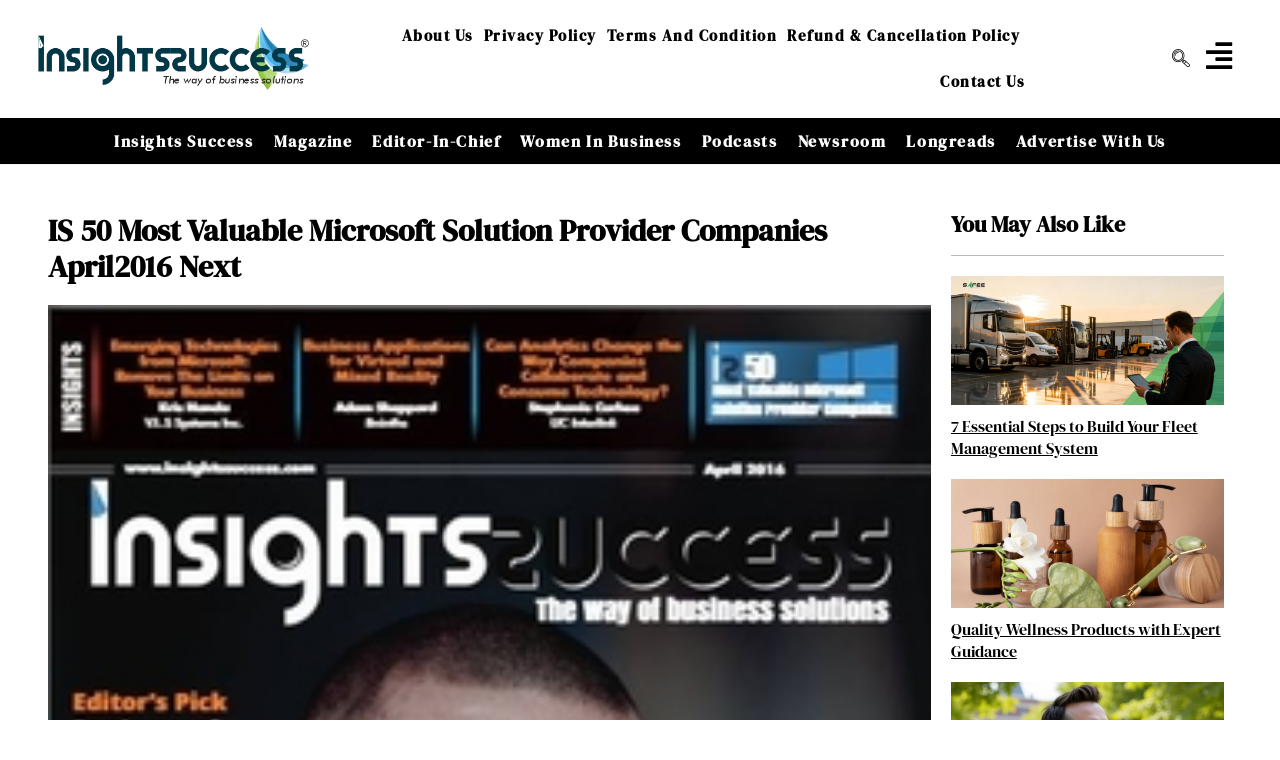

--- FILE ---
content_type: text/html; charset=UTF-8
request_url: https://insightssuccess.com/is-50-most-valuable-microsoft-solution-provider-companies-april2016-next/
body_size: 42189
content:
<!DOCTYPE html><html class="html" lang="en-US" prefix="og: https://ogp.me/ns#"><head><script data-no-optimize="1">var litespeed_docref=sessionStorage.getItem("litespeed_docref");litespeed_docref&&(Object.defineProperty(document,"referrer",{get:function(){return litespeed_docref}}),sessionStorage.removeItem("litespeed_docref"));</script> <meta charset="UTF-8"><link rel="profile" href="https://gmpg.org/xfn/11"><meta name="yandex-verification" content="d02d850c82f45e96" /><meta name="msvalidate.01" content="9FAAD60BBCA4BC0727B5EC293C9D32E3" />
 <script type="litespeed/javascript" data-src="https://www.googletagmanager.com/gtag/js?id=G-026XX1NBG0"></script> <script type="litespeed/javascript">window.dataLayer=window.dataLayer||[];function gtag(){dataLayer.push(arguments)}
gtag('js',new Date());gtag('config','G-026XX1NBG0')</script> <meta name="google-site-verification" content="uY4PCfHo1dppwY_frRcdvowOP_pG1ukcBWCvGO9EoL0" /><style>img:is([sizes="auto" i], [sizes^="auto," i]) { contain-intrinsic-size: 3000px 1500px }</style><meta name="viewport" content="width=device-width, initial-scale=1"><title>Top 50 Microsoft Solution Provider Companies </title><meta name="description" content="With the studies insightssucess listed Microsoft Solution Provider Companies which are growing as a future stars"/><meta name="robots" content="follow, index, max-snippet:-1, max-video-preview:-1, max-image-preview:large"/><link rel="canonical" href="https://insightssuccess.com/is-50-most-valuable-microsoft-solution-provider-companies-april2016-next/" /><meta property="og:locale" content="en_US" /><meta property="og:type" content="article" /><meta property="og:title" content="Top 50 Microsoft Solution Provider Companies " /><meta property="og:description" content="With the studies insightssucess listed Microsoft Solution Provider Companies which are growing as a future stars" /><meta property="og:url" content="https://insightssuccess.com/is-50-most-valuable-microsoft-solution-provider-companies-april2016-next/" /><meta property="og:site_name" content="Insightssuccess Media and Technology Pvt. Ltd." /><meta property="article:publisher" content="https://www.facebook.com/insightssuccess/" /><meta property="og:updated_time" content="2023-05-04T10:33:14+00:00" /><meta property="og:image" content="https://insightssuccess.com/wp-content/uploads/2022/01/is-50-most-valuable-microsoft-.jpg" /><meta property="og:image:secure_url" content="https://insightssuccess.com/wp-content/uploads/2022/01/is-50-most-valuable-microsoft-.jpg" /><meta property="og:image:width" content="266" /><meta property="og:image:height" content="346" /><meta property="og:image:alt" content="Microsoft Solution Provider Companies" /><meta property="og:image:type" content="image/jpeg" /><meta property="article:published_time" content="2016-05-24T06:55:14+00:00" /><meta property="article:modified_time" content="2023-05-04T10:33:14+00:00" /><meta name="twitter:card" content="summary_large_image" /><meta name="twitter:title" content="Top 50 Microsoft Solution Provider Companies " /><meta name="twitter:description" content="With the studies insightssucess listed Microsoft Solution Provider Companies which are growing as a future stars" /><meta name="twitter:site" content="@insightssuccess" /><meta name="twitter:creator" content="@insightssuccess" /><meta name="twitter:image" content="https://insightssuccess.com/wp-content/uploads/2022/01/is-50-most-valuable-microsoft-.jpg" /><meta name="twitter:label1" content="Time to read" /><meta name="twitter:data1" content="Less than a minute" /> <script type="application/ld+json" class="rank-math-schema-pro">{"@context":"https://schema.org","@graph":[{"@type":["Person","Organization"],"@id":"https://insightssuccess.com/#person","name":"D-e_v@IS","sameAs":["https://www.facebook.com/insightssuccess/","https://twitter.com/insightssuccess"],"logo":{"@type":"ImageObject","@id":"https://insightssuccess.com/#logo","url":"http://insightssuccess.com/wp-content/uploads/2022/10/Logo-IS-1.png","contentUrl":"http://insightssuccess.com/wp-content/uploads/2022/10/Logo-IS-1.png","caption":"Insightssuccess Media and Technology Pvt. Ltd.","inLanguage":"en-US","width":"501","height":"116"},"image":{"@type":"ImageObject","@id":"https://insightssuccess.com/#logo","url":"http://insightssuccess.com/wp-content/uploads/2022/10/Logo-IS-1.png","contentUrl":"http://insightssuccess.com/wp-content/uploads/2022/10/Logo-IS-1.png","caption":"Insightssuccess Media and Technology Pvt. Ltd.","inLanguage":"en-US","width":"501","height":"116"}},{"@type":"WebSite","@id":"https://insightssuccess.com/#website","url":"https://insightssuccess.com","name":"Insightssuccess Media and Technology Pvt. Ltd.","alternateName":"Insights Success","publisher":{"@id":"https://insightssuccess.com/#person"},"inLanguage":"en-US"},{"@type":"ImageObject","@id":"https://insightssuccess.com/wp-content/uploads/2022/01/is-50-most-valuable-microsoft-.jpg","url":"https://insightssuccess.com/wp-content/uploads/2022/01/is-50-most-valuable-microsoft-.jpg","width":"266","height":"346","caption":"Microsoft Solution Provider Companies","inLanguage":"en-US"},{"@type":"BreadcrumbList","@id":"https://insightssuccess.com/is-50-most-valuable-microsoft-solution-provider-companies-april2016-next/#breadcrumb","itemListElement":[{"@type":"ListItem","position":"1","item":{"@id":"https://insightssuccess.com/","name":"Home"}},{"@type":"ListItem","position":"2","item":{"@id":"https://insightssuccess.com/is-50-most-valuable-microsoft-solution-provider-companies-april2016-next/","name":"IS 50 Most Valuable Microsoft Solution Provider Companies April2016 Next"}}]},{"@type":"WebPage","@id":"https://insightssuccess.com/is-50-most-valuable-microsoft-solution-provider-companies-april2016-next/#webpage","url":"https://insightssuccess.com/is-50-most-valuable-microsoft-solution-provider-companies-april2016-next/","name":"Top 50 Microsoft Solution Provider Companies\u00a0","datePublished":"2016-05-24T06:55:14+00:00","dateModified":"2023-05-04T10:33:14+00:00","isPartOf":{"@id":"https://insightssuccess.com/#website"},"primaryImageOfPage":{"@id":"https://insightssuccess.com/wp-content/uploads/2022/01/is-50-most-valuable-microsoft-.jpg"},"inLanguage":"en-US","breadcrumb":{"@id":"https://insightssuccess.com/is-50-most-valuable-microsoft-solution-provider-companies-april2016-next/#breadcrumb"}},{"@type":"Person","@id":"https://insightssuccess.com/author/d-e_vis/","name":"D-e_v@IS","url":"https://insightssuccess.com/author/d-e_vis/","image":{"@type":"ImageObject","@id":"https://insightssuccess.com/wp-content/litespeed/avatar/34aeea70a330cd2e69ef64aade295ffe.jpg?ver=1768567882","url":"https://insightssuccess.com/wp-content/litespeed/avatar/34aeea70a330cd2e69ef64aade295ffe.jpg?ver=1768567882","caption":"D-e_v@IS","inLanguage":"en-US"}},{"@type":"NewsArticle","headline":"Top 50 Microsoft Solution Provider Companies\u00a0","keywords":"Microsoft Solution Provider Companies","datePublished":"2016-05-24T06:55:14+00:00","dateModified":"2023-05-04T10:33:14+00:00","author":{"@id":"https://insightssuccess.com/author/d-e_vis/","name":"D-e_v@IS"},"publisher":{"@id":"https://insightssuccess.com/#person"},"description":"With the studies insightssucess listed Microsoft Solution Provider Companies which are growing as a future stars","copyrightYear":"2023","copyrightHolder":{"@id":"https://insightssuccess.com/#person"},"name":"Top 50 Microsoft Solution Provider Companies\u00a0","@id":"https://insightssuccess.com/is-50-most-valuable-microsoft-solution-provider-companies-april2016-next/#richSnippet","isPartOf":{"@id":"https://insightssuccess.com/is-50-most-valuable-microsoft-solution-provider-companies-april2016-next/#webpage"},"image":{"@id":"https://insightssuccess.com/wp-content/uploads/2022/01/is-50-most-valuable-microsoft-.jpg"},"inLanguage":"en-US","mainEntityOfPage":{"@id":"https://insightssuccess.com/is-50-most-valuable-microsoft-solution-provider-companies-april2016-next/#webpage"}}]}</script> <link rel='dns-prefetch' href='//translate.google.com' /><link rel='dns-prefetch' href='//fonts.googleapis.com' /><link rel="alternate" type="application/rss+xml" title="Insights Success &raquo; Feed" href="https://insightssuccess.com/feed/" /><link rel="alternate" type="application/rss+xml" title="Insights Success &raquo; Comments Feed" href="https://insightssuccess.com/comments/feed/" /><link data-optimized="2" rel="stylesheet" href="https://insightssuccess.com/wp-content/litespeed/css/fb7557cb7753cc1fb09258412bb79aec.css?ver=40ed4" /><style id='wp-block-library-theme-inline-css'>.wp-block-audio :where(figcaption){color:#555;font-size:13px;text-align:center}.is-dark-theme .wp-block-audio :where(figcaption){color:#ffffffa6}.wp-block-audio{margin:0 0 1em}.wp-block-code{border:1px solid #ccc;border-radius:4px;font-family:Menlo,Consolas,monaco,monospace;padding:.8em 1em}.wp-block-embed :where(figcaption){color:#555;font-size:13px;text-align:center}.is-dark-theme .wp-block-embed :where(figcaption){color:#ffffffa6}.wp-block-embed{margin:0 0 1em}.blocks-gallery-caption{color:#555;font-size:13px;text-align:center}.is-dark-theme .blocks-gallery-caption{color:#ffffffa6}:root :where(.wp-block-image figcaption){color:#555;font-size:13px;text-align:center}.is-dark-theme :root :where(.wp-block-image figcaption){color:#ffffffa6}.wp-block-image{margin:0 0 1em}.wp-block-pullquote{border-bottom:4px solid;border-top:4px solid;color:currentColor;margin-bottom:1.75em}.wp-block-pullquote cite,.wp-block-pullquote footer,.wp-block-pullquote__citation{color:currentColor;font-size:.8125em;font-style:normal;text-transform:uppercase}.wp-block-quote{border-left:.25em solid;margin:0 0 1.75em;padding-left:1em}.wp-block-quote cite,.wp-block-quote footer{color:currentColor;font-size:.8125em;font-style:normal;position:relative}.wp-block-quote:where(.has-text-align-right){border-left:none;border-right:.25em solid;padding-left:0;padding-right:1em}.wp-block-quote:where(.has-text-align-center){border:none;padding-left:0}.wp-block-quote.is-large,.wp-block-quote.is-style-large,.wp-block-quote:where(.is-style-plain){border:none}.wp-block-search .wp-block-search__label{font-weight:700}.wp-block-search__button{border:1px solid #ccc;padding:.375em .625em}:where(.wp-block-group.has-background){padding:1.25em 2.375em}.wp-block-separator.has-css-opacity{opacity:.4}.wp-block-separator{border:none;border-bottom:2px solid;margin-left:auto;margin-right:auto}.wp-block-separator.has-alpha-channel-opacity{opacity:1}.wp-block-separator:not(.is-style-wide):not(.is-style-dots){width:100px}.wp-block-separator.has-background:not(.is-style-dots){border-bottom:none;height:1px}.wp-block-separator.has-background:not(.is-style-wide):not(.is-style-dots){height:2px}.wp-block-table{margin:0 0 1em}.wp-block-table td,.wp-block-table th{word-break:normal}.wp-block-table :where(figcaption){color:#555;font-size:13px;text-align:center}.is-dark-theme .wp-block-table :where(figcaption){color:#ffffffa6}.wp-block-video :where(figcaption){color:#555;font-size:13px;text-align:center}.is-dark-theme .wp-block-video :where(figcaption){color:#ffffffa6}.wp-block-video{margin:0 0 1em}:root :where(.wp-block-template-part.has-background){margin-bottom:0;margin-top:0;padding:1.25em 2.375em}</style><style id='classic-theme-styles-inline-css'>/*! This file is auto-generated */
.wp-block-button__link{color:#fff;background-color:#32373c;border-radius:9999px;box-shadow:none;text-decoration:none;padding:calc(.667em + 2px) calc(1.333em + 2px);font-size:1.125em}.wp-block-file__button{background:#32373c;color:#fff;text-decoration:none}</style><style id='global-styles-inline-css'>:root{--wp--preset--aspect-ratio--square: 1;--wp--preset--aspect-ratio--4-3: 4/3;--wp--preset--aspect-ratio--3-4: 3/4;--wp--preset--aspect-ratio--3-2: 3/2;--wp--preset--aspect-ratio--2-3: 2/3;--wp--preset--aspect-ratio--16-9: 16/9;--wp--preset--aspect-ratio--9-16: 9/16;--wp--preset--color--black: #000000;--wp--preset--color--cyan-bluish-gray: #abb8c3;--wp--preset--color--white: #ffffff;--wp--preset--color--pale-pink: #f78da7;--wp--preset--color--vivid-red: #cf2e2e;--wp--preset--color--luminous-vivid-orange: #ff6900;--wp--preset--color--luminous-vivid-amber: #fcb900;--wp--preset--color--light-green-cyan: #7bdcb5;--wp--preset--color--vivid-green-cyan: #00d084;--wp--preset--color--pale-cyan-blue: #8ed1fc;--wp--preset--color--vivid-cyan-blue: #0693e3;--wp--preset--color--vivid-purple: #9b51e0;--wp--preset--gradient--vivid-cyan-blue-to-vivid-purple: linear-gradient(135deg,rgba(6,147,227,1) 0%,rgb(155,81,224) 100%);--wp--preset--gradient--light-green-cyan-to-vivid-green-cyan: linear-gradient(135deg,rgb(122,220,180) 0%,rgb(0,208,130) 100%);--wp--preset--gradient--luminous-vivid-amber-to-luminous-vivid-orange: linear-gradient(135deg,rgba(252,185,0,1) 0%,rgba(255,105,0,1) 100%);--wp--preset--gradient--luminous-vivid-orange-to-vivid-red: linear-gradient(135deg,rgba(255,105,0,1) 0%,rgb(207,46,46) 100%);--wp--preset--gradient--very-light-gray-to-cyan-bluish-gray: linear-gradient(135deg,rgb(238,238,238) 0%,rgb(169,184,195) 100%);--wp--preset--gradient--cool-to-warm-spectrum: linear-gradient(135deg,rgb(74,234,220) 0%,rgb(151,120,209) 20%,rgb(207,42,186) 40%,rgb(238,44,130) 60%,rgb(251,105,98) 80%,rgb(254,248,76) 100%);--wp--preset--gradient--blush-light-purple: linear-gradient(135deg,rgb(255,206,236) 0%,rgb(152,150,240) 100%);--wp--preset--gradient--blush-bordeaux: linear-gradient(135deg,rgb(254,205,165) 0%,rgb(254,45,45) 50%,rgb(107,0,62) 100%);--wp--preset--gradient--luminous-dusk: linear-gradient(135deg,rgb(255,203,112) 0%,rgb(199,81,192) 50%,rgb(65,88,208) 100%);--wp--preset--gradient--pale-ocean: linear-gradient(135deg,rgb(255,245,203) 0%,rgb(182,227,212) 50%,rgb(51,167,181) 100%);--wp--preset--gradient--electric-grass: linear-gradient(135deg,rgb(202,248,128) 0%,rgb(113,206,126) 100%);--wp--preset--gradient--midnight: linear-gradient(135deg,rgb(2,3,129) 0%,rgb(40,116,252) 100%);--wp--preset--font-size--small: 13px;--wp--preset--font-size--medium: 20px;--wp--preset--font-size--large: 36px;--wp--preset--font-size--x-large: 42px;--wp--preset--spacing--20: 0.44rem;--wp--preset--spacing--30: 0.67rem;--wp--preset--spacing--40: 1rem;--wp--preset--spacing--50: 1.5rem;--wp--preset--spacing--60: 2.25rem;--wp--preset--spacing--70: 3.38rem;--wp--preset--spacing--80: 5.06rem;--wp--preset--shadow--natural: 6px 6px 9px rgba(0, 0, 0, 0.2);--wp--preset--shadow--deep: 12px 12px 50px rgba(0, 0, 0, 0.4);--wp--preset--shadow--sharp: 6px 6px 0px rgba(0, 0, 0, 0.2);--wp--preset--shadow--outlined: 6px 6px 0px -3px rgba(255, 255, 255, 1), 6px 6px rgba(0, 0, 0, 1);--wp--preset--shadow--crisp: 6px 6px 0px rgba(0, 0, 0, 1);}:where(.is-layout-flex){gap: 0.5em;}:where(.is-layout-grid){gap: 0.5em;}body .is-layout-flex{display: flex;}.is-layout-flex{flex-wrap: wrap;align-items: center;}.is-layout-flex > :is(*, div){margin: 0;}body .is-layout-grid{display: grid;}.is-layout-grid > :is(*, div){margin: 0;}:where(.wp-block-columns.is-layout-flex){gap: 2em;}:where(.wp-block-columns.is-layout-grid){gap: 2em;}:where(.wp-block-post-template.is-layout-flex){gap: 1.25em;}:where(.wp-block-post-template.is-layout-grid){gap: 1.25em;}.has-black-color{color: var(--wp--preset--color--black) !important;}.has-cyan-bluish-gray-color{color: var(--wp--preset--color--cyan-bluish-gray) !important;}.has-white-color{color: var(--wp--preset--color--white) !important;}.has-pale-pink-color{color: var(--wp--preset--color--pale-pink) !important;}.has-vivid-red-color{color: var(--wp--preset--color--vivid-red) !important;}.has-luminous-vivid-orange-color{color: var(--wp--preset--color--luminous-vivid-orange) !important;}.has-luminous-vivid-amber-color{color: var(--wp--preset--color--luminous-vivid-amber) !important;}.has-light-green-cyan-color{color: var(--wp--preset--color--light-green-cyan) !important;}.has-vivid-green-cyan-color{color: var(--wp--preset--color--vivid-green-cyan) !important;}.has-pale-cyan-blue-color{color: var(--wp--preset--color--pale-cyan-blue) !important;}.has-vivid-cyan-blue-color{color: var(--wp--preset--color--vivid-cyan-blue) !important;}.has-vivid-purple-color{color: var(--wp--preset--color--vivid-purple) !important;}.has-black-background-color{background-color: var(--wp--preset--color--black) !important;}.has-cyan-bluish-gray-background-color{background-color: var(--wp--preset--color--cyan-bluish-gray) !important;}.has-white-background-color{background-color: var(--wp--preset--color--white) !important;}.has-pale-pink-background-color{background-color: var(--wp--preset--color--pale-pink) !important;}.has-vivid-red-background-color{background-color: var(--wp--preset--color--vivid-red) !important;}.has-luminous-vivid-orange-background-color{background-color: var(--wp--preset--color--luminous-vivid-orange) !important;}.has-luminous-vivid-amber-background-color{background-color: var(--wp--preset--color--luminous-vivid-amber) !important;}.has-light-green-cyan-background-color{background-color: var(--wp--preset--color--light-green-cyan) !important;}.has-vivid-green-cyan-background-color{background-color: var(--wp--preset--color--vivid-green-cyan) !important;}.has-pale-cyan-blue-background-color{background-color: var(--wp--preset--color--pale-cyan-blue) !important;}.has-vivid-cyan-blue-background-color{background-color: var(--wp--preset--color--vivid-cyan-blue) !important;}.has-vivid-purple-background-color{background-color: var(--wp--preset--color--vivid-purple) !important;}.has-black-border-color{border-color: var(--wp--preset--color--black) !important;}.has-cyan-bluish-gray-border-color{border-color: var(--wp--preset--color--cyan-bluish-gray) !important;}.has-white-border-color{border-color: var(--wp--preset--color--white) !important;}.has-pale-pink-border-color{border-color: var(--wp--preset--color--pale-pink) !important;}.has-vivid-red-border-color{border-color: var(--wp--preset--color--vivid-red) !important;}.has-luminous-vivid-orange-border-color{border-color: var(--wp--preset--color--luminous-vivid-orange) !important;}.has-luminous-vivid-amber-border-color{border-color: var(--wp--preset--color--luminous-vivid-amber) !important;}.has-light-green-cyan-border-color{border-color: var(--wp--preset--color--light-green-cyan) !important;}.has-vivid-green-cyan-border-color{border-color: var(--wp--preset--color--vivid-green-cyan) !important;}.has-pale-cyan-blue-border-color{border-color: var(--wp--preset--color--pale-cyan-blue) !important;}.has-vivid-cyan-blue-border-color{border-color: var(--wp--preset--color--vivid-cyan-blue) !important;}.has-vivid-purple-border-color{border-color: var(--wp--preset--color--vivid-purple) !important;}.has-vivid-cyan-blue-to-vivid-purple-gradient-background{background: var(--wp--preset--gradient--vivid-cyan-blue-to-vivid-purple) !important;}.has-light-green-cyan-to-vivid-green-cyan-gradient-background{background: var(--wp--preset--gradient--light-green-cyan-to-vivid-green-cyan) !important;}.has-luminous-vivid-amber-to-luminous-vivid-orange-gradient-background{background: var(--wp--preset--gradient--luminous-vivid-amber-to-luminous-vivid-orange) !important;}.has-luminous-vivid-orange-to-vivid-red-gradient-background{background: var(--wp--preset--gradient--luminous-vivid-orange-to-vivid-red) !important;}.has-very-light-gray-to-cyan-bluish-gray-gradient-background{background: var(--wp--preset--gradient--very-light-gray-to-cyan-bluish-gray) !important;}.has-cool-to-warm-spectrum-gradient-background{background: var(--wp--preset--gradient--cool-to-warm-spectrum) !important;}.has-blush-light-purple-gradient-background{background: var(--wp--preset--gradient--blush-light-purple) !important;}.has-blush-bordeaux-gradient-background{background: var(--wp--preset--gradient--blush-bordeaux) !important;}.has-luminous-dusk-gradient-background{background: var(--wp--preset--gradient--luminous-dusk) !important;}.has-pale-ocean-gradient-background{background: var(--wp--preset--gradient--pale-ocean) !important;}.has-electric-grass-gradient-background{background: var(--wp--preset--gradient--electric-grass) !important;}.has-midnight-gradient-background{background: var(--wp--preset--gradient--midnight) !important;}.has-small-font-size{font-size: var(--wp--preset--font-size--small) !important;}.has-medium-font-size{font-size: var(--wp--preset--font-size--medium) !important;}.has-large-font-size{font-size: var(--wp--preset--font-size--large) !important;}.has-x-large-font-size{font-size: var(--wp--preset--font-size--x-large) !important;}
:where(.wp-block-post-template.is-layout-flex){gap: 1.25em;}:where(.wp-block-post-template.is-layout-grid){gap: 1.25em;}
:where(.wp-block-columns.is-layout-flex){gap: 2em;}:where(.wp-block-columns.is-layout-grid){gap: 2em;}
:root :where(.wp-block-pullquote){font-size: 1.5em;line-height: 1.6;}</style><style id='htmega-menu-inline-css'>.htmega-menu-container .sub-menu{
                    width: 200px;
                }</style> <script type="litespeed/javascript" data-src="https://insightssuccess.com/wp-includes/js/jquery/jquery.min.js" id="jquery-core-js"></script> <link rel="https://api.w.org/" href="https://insightssuccess.com/wp-json/" /><link rel="alternate" title="JSON" type="application/json" href="https://insightssuccess.com/wp-json/wp/v2/pages/4514" /><link rel="EditURI" type="application/rsd+xml" title="RSD" href="https://insightssuccess.com/xmlrpc.php?rsd" /><meta name="generator" content="WordPress 6.8.3" /><link rel='shortlink' href='https://insightssuccess.com/?p=4514' /><link rel="alternate" title="oEmbed (JSON)" type="application/json+oembed" href="https://insightssuccess.com/wp-json/oembed/1.0/embed?url=https%3A%2F%2Finsightssuccess.com%2Fis-50-most-valuable-microsoft-solution-provider-companies-april2016-next%2F" /><link rel="alternate" title="oEmbed (XML)" type="text/xml+oembed" href="https://insightssuccess.com/wp-json/oembed/1.0/embed?url=https%3A%2F%2Finsightssuccess.com%2Fis-50-most-valuable-microsoft-solution-provider-companies-april2016-next%2F&#038;format=xml" /><style>#google_language_translator a{display:none!important;}div.skiptranslate.goog-te-gadget{display:inline!important;}.goog-te-gadget{color:transparent!important;}.goog-te-gadget{font-size:0px!important;}.goog-branding{display:none;}.goog-tooltip{display: none!important;}.goog-tooltip:hover{display: none!important;}.goog-text-highlight{background-color:transparent!important;border:none!important;box-shadow:none!important;}#google_language_translator select.goog-te-combo{color:#ffffff;}#google_language_translator{color:transparent;}body{top:0px!important;}#goog-gt-{display:none!important;}font font{background-color:transparent!important;box-shadow:none!important;position:initial!important;}#glt-translate-trigger > span{color:#ffffff;}#glt-translate-trigger{background:#000000;}.goog-te-gadget .goog-te-combo{width:100%;}</style><meta name="generator" content="Elementor 3.34.1; features: additional_custom_breakpoints; settings: css_print_method-external, google_font-enabled, font_display-auto"><meta property="fb:app_id" content="996481513844517" /><style>.e-con.e-parent:nth-of-type(n+4):not(.e-lazyloaded):not(.e-no-lazyload),
				.e-con.e-parent:nth-of-type(n+4):not(.e-lazyloaded):not(.e-no-lazyload) * {
					background-image: none !important;
				}
				@media screen and (max-height: 1024px) {
					.e-con.e-parent:nth-of-type(n+3):not(.e-lazyloaded):not(.e-no-lazyload),
					.e-con.e-parent:nth-of-type(n+3):not(.e-lazyloaded):not(.e-no-lazyload) * {
						background-image: none !important;
					}
				}
				@media screen and (max-height: 640px) {
					.e-con.e-parent:nth-of-type(n+2):not(.e-lazyloaded):not(.e-no-lazyload),
					.e-con.e-parent:nth-of-type(n+2):not(.e-lazyloaded):not(.e-no-lazyload) * {
						background-image: none !important;
					}
				}</style><link rel="icon" href="https://insightssuccess.com/wp-content/uploads/2022/10/cropped-cropped-is-Logo-Site-icon-32x32.png" sizes="32x32" /><link rel="icon" href="https://insightssuccess.com/wp-content/uploads/2022/10/cropped-cropped-is-Logo-Site-icon-192x192.png" sizes="192x192" /><link rel="apple-touch-icon" href="https://insightssuccess.com/wp-content/uploads/2022/10/cropped-cropped-is-Logo-Site-icon-180x180.png" /><meta name="msapplication-TileImage" content="https://insightssuccess.com/wp-content/uploads/2022/10/cropped-cropped-is-Logo-Site-icon-270x270.png" /><style id="wp-custom-css">a:focus,.focus a{outline:none !important}html,body{width:auto!important;overflow-x:hidden!important}</style><style type="text/css">/* Colors */a{color:#fa0202}a .owp-icon use{stroke:#fa0202}a:hover{color:#2292c9}a:hover .owp-icon use{stroke:#2292c9}body .theme-button,body input[type="submit"],body button[type="submit"],body button,body .button,body div.wpforms-container-full .wpforms-form input[type=submit],body div.wpforms-container-full .wpforms-form button[type=submit],body div.wpforms-container-full .wpforms-form .wpforms-page-button,.woocommerce-cart .wp-element-button,.woocommerce-checkout .wp-element-button,.wp-block-button__link{border-color:#ffffff}body .theme-button:hover,body input[type="submit"]:hover,body button[type="submit"]:hover,body button:hover,body .button:hover,body div.wpforms-container-full .wpforms-form input[type=submit]:hover,body div.wpforms-container-full .wpforms-form input[type=submit]:active,body div.wpforms-container-full .wpforms-form button[type=submit]:hover,body div.wpforms-container-full .wpforms-form button[type=submit]:active,body div.wpforms-container-full .wpforms-form .wpforms-page-button:hover,body div.wpforms-container-full .wpforms-form .wpforms-page-button:active,.woocommerce-cart .wp-element-button:hover,.woocommerce-checkout .wp-element-button:hover,.wp-block-button__link:hover{border-color:#ffffff}body{color:#000000}/* OceanWP Style Settings CSS */.theme-button,input[type="submit"],button[type="submit"],button,.button,body div.wpforms-container-full .wpforms-form input[type=submit],body div.wpforms-container-full .wpforms-form button[type=submit],body div.wpforms-container-full .wpforms-form .wpforms-page-button{border-style:solid}.theme-button,input[type="submit"],button[type="submit"],button,.button,body div.wpforms-container-full .wpforms-form input[type=submit],body div.wpforms-container-full .wpforms-form button[type=submit],body div.wpforms-container-full .wpforms-form .wpforms-page-button{border-width:1px}form input[type="text"],form input[type="password"],form input[type="email"],form input[type="url"],form input[type="date"],form input[type="month"],form input[type="time"],form input[type="datetime"],form input[type="datetime-local"],form input[type="week"],form input[type="number"],form input[type="search"],form input[type="tel"],form input[type="color"],form select,form textarea,.woocommerce .woocommerce-checkout .select2-container--default .select2-selection--single{border-style:solid}body div.wpforms-container-full .wpforms-form input[type=date],body div.wpforms-container-full .wpforms-form input[type=datetime],body div.wpforms-container-full .wpforms-form input[type=datetime-local],body div.wpforms-container-full .wpforms-form input[type=email],body div.wpforms-container-full .wpforms-form input[type=month],body div.wpforms-container-full .wpforms-form input[type=number],body div.wpforms-container-full .wpforms-form input[type=password],body div.wpforms-container-full .wpforms-form input[type=range],body div.wpforms-container-full .wpforms-form input[type=search],body div.wpforms-container-full .wpforms-form input[type=tel],body div.wpforms-container-full .wpforms-form input[type=text],body div.wpforms-container-full .wpforms-form input[type=time],body div.wpforms-container-full .wpforms-form input[type=url],body div.wpforms-container-full .wpforms-form input[type=week],body div.wpforms-container-full .wpforms-form select,body div.wpforms-container-full .wpforms-form textarea{border-style:solid}form input[type="text"],form input[type="password"],form input[type="email"],form input[type="url"],form input[type="date"],form input[type="month"],form input[type="time"],form input[type="datetime"],form input[type="datetime-local"],form input[type="week"],form input[type="number"],form input[type="search"],form input[type="tel"],form input[type="color"],form select,form textarea{border-radius:3px}body div.wpforms-container-full .wpforms-form input[type=date],body div.wpforms-container-full .wpforms-form input[type=datetime],body div.wpforms-container-full .wpforms-form input[type=datetime-local],body div.wpforms-container-full .wpforms-form input[type=email],body div.wpforms-container-full .wpforms-form input[type=month],body div.wpforms-container-full .wpforms-form input[type=number],body div.wpforms-container-full .wpforms-form input[type=password],body div.wpforms-container-full .wpforms-form input[type=range],body div.wpforms-container-full .wpforms-form input[type=search],body div.wpforms-container-full .wpforms-form input[type=tel],body div.wpforms-container-full .wpforms-form input[type=text],body div.wpforms-container-full .wpforms-form input[type=time],body div.wpforms-container-full .wpforms-form input[type=url],body div.wpforms-container-full .wpforms-form input[type=week],body div.wpforms-container-full .wpforms-form select,body div.wpforms-container-full .wpforms-form textarea{border-radius:3px}/* Header */#site-header.has-header-media .overlay-header-media{background-color:rgba(0,0,0,0.5)}/* Blog CSS */.ocean-single-post-header ul.meta-item li a:hover{color:#333333}/* Typography */body{font-family:Enriqueta;font-size:18px;line-height:1.8}@media screen and (max-width:768px){body{font-size:18px}}@media screen and (max-width:480px){body{font-size:18px}}h1,h2,h3,h4,h5,h6,.theme-heading,.widget-title,.oceanwp-widget-recent-posts-title,.comment-reply-title,.entry-title,.sidebar-box .widget-title{font-family:Enriqueta;line-height:1.4}h1{font-family:Exo;font-size:23px;line-height:1.4;font-weight:400}h2{font-size:20px;line-height:1.4}h3{font-size:18px;line-height:1.4}h4{font-size:17px;line-height:1.4}h5{font-size:14px;line-height:1.4}h6{font-size:15px;line-height:1.4}.page-header .page-header-title,.page-header.background-image-page-header .page-header-title{font-size:32px;line-height:1.4}.page-header .page-subheading{font-size:15px;line-height:1.8}.site-breadcrumbs,.site-breadcrumbs a{font-size:13px;line-height:1.4}#top-bar-content,#top-bar-social-alt{font-size:12px;line-height:1.8}#site-logo a.site-logo-text{font-size:24px;line-height:1.8}#site-navigation-wrap .dropdown-menu >li >a,#site-header.full_screen-header .fs-dropdown-menu >li >a,#site-header.top-header #site-navigation-wrap .dropdown-menu >li >a,#site-header.center-header #site-navigation-wrap .dropdown-menu >li >a,#site-header.medium-header #site-navigation-wrap .dropdown-menu >li >a,.oceanwp-mobile-menu-icon a{font-size:15px}.dropdown-menu ul li a.menu-link,#site-header.full_screen-header .fs-dropdown-menu ul.sub-menu li a{font-size:12px;line-height:1.2;letter-spacing:.6px}.sidr-class-dropdown-menu li a,a.sidr-class-toggle-sidr-close,#mobile-dropdown ul li a,body #mobile-fullscreen ul li a{font-size:18px;line-height:1.8}.blog-entry.post .blog-entry-header .entry-title a{font-family:'Exo 2';font-size:24px;line-height:1.4;font-weight:400}.ocean-single-post-header .single-post-title{font-size:34px;line-height:1.4;letter-spacing:.6px}.ocean-single-post-header ul.meta-item li,.ocean-single-post-header ul.meta-item li a{font-size:13px;line-height:1.4;letter-spacing:.6px}.ocean-single-post-header .post-author-name,.ocean-single-post-header .post-author-name a{font-size:14px;line-height:1.4;letter-spacing:.6px}.ocean-single-post-header .post-author-description{font-size:12px;line-height:1.4;letter-spacing:.6px}.single-post .entry-title{font-family:'Exo 2';line-height:1.4;letter-spacing:.6px}.single-post ul.meta li,.single-post ul.meta li a{font-size:14px;line-height:1.4;letter-spacing:.6px}.sidebar-box .widget-title,.sidebar-box.widget_block .wp-block-heading{font-family:'Exo 2';font-size:13px;line-height:1;letter-spacing:1px}#footer-widgets .footer-box .widget-title{font-size:15px;line-height:1;letter-spacing:1px}#footer-bottom #copyright{font-size:14px;line-height:1}#footer-bottom #footer-bottom-menu{font-size:14px;line-height:1}.woocommerce-store-notice.demo_store{line-height:2;letter-spacing:1.5px}.demo_store .woocommerce-store-notice__dismiss-link{line-height:2;letter-spacing:1.5px}.woocommerce ul.products li.product li.title h2,.woocommerce ul.products li.product li.title a{font-size:14px;line-height:1.5}.woocommerce ul.products li.product li.category,.woocommerce ul.products li.product li.category a{font-size:12px;line-height:1}.woocommerce ul.products li.product .price{font-size:18px;line-height:1}.woocommerce ul.products li.product .button,.woocommerce ul.products li.product .product-inner .added_to_cart{font-size:12px;line-height:1.5;letter-spacing:1px}.woocommerce ul.products li.owp-woo-cond-notice span,.woocommerce ul.products li.owp-woo-cond-notice a{font-size:16px;line-height:1;letter-spacing:1px;font-weight:600;text-transform:capitalize}.woocommerce div.product .product_title{font-size:24px;line-height:1.4;letter-spacing:.6px}.woocommerce div.product p.price{font-size:36px;line-height:1}.woocommerce .owp-btn-normal .summary form button.button,.woocommerce .owp-btn-big .summary form button.button,.woocommerce .owp-btn-very-big .summary form button.button{font-size:12px;line-height:1.5;letter-spacing:1px;text-transform:uppercase}.woocommerce div.owp-woo-single-cond-notice span,.woocommerce div.owp-woo-single-cond-notice a{font-size:18px;line-height:2;letter-spacing:1.5px;font-weight:600;text-transform:capitalize}</style></head><body class="wp-singular page-template-default page page-id-4514 wp-custom-logo wp-embed-responsive wp-theme-oceanwp esm-default oceanwp-theme dropdown-mobile default-breakpoint has-sidebar content-right-sidebar page-header-disabled has-breadcrumbs elementor-default elementor-template-full-width elementor-kit-35789 elementor-page-132342" itemscope="itemscope" itemtype="https://schema.org/WebPage"><div id="outer-wrap" class="site clr"><a class="skip-link screen-reader-text" href="#main">Skip to content</a><div id="wrap" class="clr"><header id="site-header" class="clr" data-height="74" itemscope="itemscope" itemtype="https://schema.org/WPHeader" role="banner"><header data-elementor-type="header" data-elementor-id="136997" class="elementor elementor-136997 elementor-location-header" data-elementor-post-type="elementor_library"><section class="elementor-section elementor-top-section elementor-element elementor-element-3f1d432 elementor-section-full_width elementor-hidden-mobile elementor-section-height-default elementor-section-height-default" data-id="3f1d432" data-element_type="section"><div class="elementor-container elementor-column-gap-default"><div class="elementor-column elementor-col-100 elementor-top-column elementor-element elementor-element-0fdd245" data-id="0fdd245" data-element_type="column"><div class="elementor-widget-wrap elementor-element-populated"><section class="elementor-section elementor-inner-section elementor-element elementor-element-7fe8749 elementor-section-full_width elementor-section-height-default elementor-section-height-default" data-id="7fe8749" data-element_type="section" data-settings="{&quot;background_background&quot;:&quot;classic&quot;}"><div class="elementor-container elementor-column-gap-default"><div class="elementor-column elementor-col-20 elementor-inner-column elementor-element elementor-element-efb5573" data-id="efb5573" data-element_type="column"><div class="elementor-widget-wrap elementor-element-populated"><div class="elementor-element elementor-element-827b182 elementor-widget elementor-widget-image" data-id="827b182" data-element_type="widget" data-settings="{&quot;htmega_fe&quot;:&quot;no&quot;}" data-widget_type="image.default"><div class="elementor-widget-container">
<a href="https://insightssuccess.com">
<img data-lazyloaded="1" src="[data-uri]" fetchpriority="high" width="501" height="116" data-src="https://insightssuccess.com/wp-content/uploads/2025/02/Logo-IS-1.webp" class="attachment-full size-full wp-image-136999" alt="" data-srcset="https://insightssuccess.com/wp-content/uploads/2025/02/Logo-IS-1.webp 501w, https://insightssuccess.com/wp-content/uploads/2025/02/Logo-IS-1-300x69.webp 300w" data-sizes="(max-width: 501px) 100vw, 501px" />								</a></div></div></div></div><div class="elementor-column elementor-col-20 elementor-inner-column elementor-element elementor-element-ae28a18" data-id="ae28a18" data-element_type="column"><div class="elementor-widget-wrap elementor-element-populated"><div class="elementor-element elementor-element-3ae7782 elementor-nav-menu__align-end elementor-nav-menu--stretch elementor-nav-menu__text-align-center elementor-nav-menu--dropdown-mobile elementor-nav-menu--toggle elementor-nav-menu--burger elementor-widget elementor-widget-nav-menu" data-id="3ae7782" data-element_type="widget" data-settings="{&quot;full_width&quot;:&quot;stretch&quot;,&quot;layout&quot;:&quot;horizontal&quot;,&quot;submenu_icon&quot;:{&quot;value&quot;:&quot;&lt;i class=\&quot;fas fa-caret-down\&quot; aria-hidden=\&quot;true\&quot;&gt;&lt;\/i&gt;&quot;,&quot;library&quot;:&quot;fa-solid&quot;},&quot;toggle&quot;:&quot;burger&quot;,&quot;htmega_fe&quot;:&quot;no&quot;}" data-widget_type="nav-menu.default"><div class="elementor-widget-container"><nav aria-label="Menu" class="elementor-nav-menu--main elementor-nav-menu__container elementor-nav-menu--layout-horizontal e--pointer-underline e--animation-fade"><ul id="menu-1-3ae7782" class="elementor-nav-menu"><li class="menu-item menu-item-type-post_type menu-item-object-page menu-item-137209"><a href="https://insightssuccess.com/about-us/" class="elementor-item">About Us</a></li><li class="menu-item menu-item-type-post_type menu-item-object-page menu-item-privacy-policy menu-item-137015"><a rel="privacy-policy" href="https://insightssuccess.com/privacy-policy/" class="elementor-item">Privacy Policy</a></li><li class="menu-item menu-item-type-post_type menu-item-object-page menu-item-137016"><a href="https://insightssuccess.com/terms-and-condition/" class="elementor-item">Terms and Condition</a></li><li class="menu-item menu-item-type-post_type menu-item-object-page menu-item-144360"><a href="https://insightssuccess.com/refund-cancellation-policy/" class="elementor-item">Refund &#038; Cancellation Policy</a></li><li class="menu-item menu-item-type-post_type menu-item-object-page menu-item-137018"><a href="https://insightssuccess.com/contact-us/" class="elementor-item">Contact Us</a></li></ul></nav><div class="elementor-menu-toggle" role="button" tabindex="0" aria-label="Menu Toggle" aria-expanded="false">
<i aria-hidden="true" role="presentation" class="elementor-menu-toggle__icon--open eicon-menu-bar"></i><i aria-hidden="true" role="presentation" class="elementor-menu-toggle__icon--close eicon-close"></i></div><nav class="elementor-nav-menu--dropdown elementor-nav-menu__container" aria-hidden="true"><ul id="menu-2-3ae7782" class="elementor-nav-menu"><li class="menu-item menu-item-type-post_type menu-item-object-page menu-item-137209"><a href="https://insightssuccess.com/about-us/" class="elementor-item" tabindex="-1">About Us</a></li><li class="menu-item menu-item-type-post_type menu-item-object-page menu-item-privacy-policy menu-item-137015"><a rel="privacy-policy" href="https://insightssuccess.com/privacy-policy/" class="elementor-item" tabindex="-1">Privacy Policy</a></li><li class="menu-item menu-item-type-post_type menu-item-object-page menu-item-137016"><a href="https://insightssuccess.com/terms-and-condition/" class="elementor-item" tabindex="-1">Terms and Condition</a></li><li class="menu-item menu-item-type-post_type menu-item-object-page menu-item-144360"><a href="https://insightssuccess.com/refund-cancellation-policy/" class="elementor-item" tabindex="-1">Refund &#038; Cancellation Policy</a></li><li class="menu-item menu-item-type-post_type menu-item-object-page menu-item-137018"><a href="https://insightssuccess.com/contact-us/" class="elementor-item" tabindex="-1">Contact Us</a></li></ul></nav></div></div></div></div><div class="elementor-column elementor-col-20 elementor-inner-column elementor-element elementor-element-edf6995" data-id="edf6995" data-element_type="column"><div class="elementor-widget-wrap elementor-element-populated"><div class="elementor-element elementor-element-73270e7 elementor-widget elementor-widget-shortcode" data-id="73270e7" data-element_type="widget" data-settings="{&quot;htmega_fe&quot;:&quot;no&quot;}" data-widget_type="shortcode.default"><div class="elementor-widget-container"><div class="elementor-shortcode"><div id="google_language_translator" class="default-language-en"></div></div></div></div></div></div><div class="elementor-column elementor-col-20 elementor-inner-column elementor-element elementor-element-66bc03e" data-id="66bc03e" data-element_type="column"><div class="elementor-widget-wrap elementor-element-populated"><div class="elementor-element elementor-element-3210bf0 elementor-widget elementor-widget-elementskit-header-search" data-id="3210bf0" data-element_type="widget" data-settings="{&quot;htmega_fe&quot;:&quot;no&quot;}" data-widget_type="elementskit-header-search.default"><div class="elementor-widget-container"><div class="ekit-wid-con" >        <a href="#ekit_modal-popup-3210bf0" class="ekit_navsearch-button ekit-modal-popup" aria-label="navsearch-button">
<i aria-hidden="true" class="icon icon-search"></i>        </a><div class="zoom-anim-dialog mfp-hide ekit_modal-searchPanel" id="ekit_modal-popup-3210bf0"><div class="ekit-search-panel"><form role="search" method="get" class="ekit-search-group" action="https://insightssuccess.com/">
<input type="search" class="ekit_search-field" aria-label="search-form" placeholder="Search..." value="" name="s">
<button type="submit" class="ekit_search-button" aria-label="search-button">
<i aria-hidden="true" class="icon icon-search"></i>                    </button></form></div></div></div></div></div></div></div><div class="elementor-column elementor-col-20 elementor-inner-column elementor-element elementor-element-2a7bb4d" data-id="2a7bb4d" data-element_type="column"><div class="elementor-widget-wrap elementor-element-populated"><div class="elementor-element elementor-element-f87dad4 ekit-off-canvas-position-right elementor-widget elementor-widget-elementskit-header-offcanvas" data-id="f87dad4" data-element_type="widget" data-settings="{&quot;htmega_fe&quot;:&quot;no&quot;}" data-widget_type="elementskit-header-offcanvas.default"><div class="elementor-widget-container"><div class="ekit-wid-con" ><div class="ekit-offcanvas-toggle-wraper before">
<a href="#" class="ekit_navSidebar-button ekit_offcanvas-sidebar" aria-label="offcanvas-menu">
<i aria-hidden="true" class="fas fa-align-right"></i>            </a></div><div class="ekit-sidebar-group info-group ekit-slide" data-settings="{&quot;disable_bodyscroll&quot;:&quot;&quot;}"><div class="ekit-overlay ekit-bg-black"></div><div class="ekit-sidebar-widget"><div class="ekit_sidebar-widget-container"><div class="ekit_widget-heading before">
<a href="#" class="ekit_close-side-widget" aria-label="close-icon">
</a></div><div class="ekit_sidebar-textwidget"><div class="widgetarea_warper widgetarea_warper_editable" data-elementskit-widgetarea-key="6ed52f9"  data-elementskit-widgetarea-index="99"><div class="widgetarea_warper_edit" data-elementskit-widgetarea-key="6ed52f9" data-elementskit-widgetarea-index="99">
<i class="eicon-edit" aria-hidden="true"></i>
<span>Edit Content</span></div><div class="ekit-widget-area-container"><div data-elementor-type="wp-post" data-elementor-id="137007" class="elementor elementor-137007" data-elementor-post-type="elementskit_content"><section class="elementor-section elementor-top-section elementor-element elementor-element-0acc2ff elementor-section-full_width elementor-section-height-default elementor-section-height-default" data-id="0acc2ff" data-element_type="section"><div class="elementor-container elementor-column-gap-default"><div class="elementor-column elementor-col-100 elementor-top-column elementor-element elementor-element-737184b" data-id="737184b" data-element_type="column"><div class="elementor-widget-wrap elementor-element-populated"><div class="elementor-element elementor-element-f036131 elementor-widget elementor-widget-image" data-id="f036131" data-element_type="widget" data-settings="{&quot;htmega_fe&quot;:&quot;no&quot;}" data-widget_type="image.default"><div class="elementor-widget-container">
<img data-lazyloaded="1" src="[data-uri]" fetchpriority="high" width="501" height="116" data-src="https://insightssuccess.com/wp-content/uploads/2025/02/Logo-IS-1.webp" class="attachment-full size-full wp-image-136999" alt="" data-srcset="https://insightssuccess.com/wp-content/uploads/2025/02/Logo-IS-1.webp 501w, https://insightssuccess.com/wp-content/uploads/2025/02/Logo-IS-1-300x69.webp 300w" data-sizes="(max-width: 501px) 100vw, 501px" /></div></div><div class="elementor-element elementor-element-b2dd486 elementor-widget-divider--view-line elementor-widget elementor-widget-divider" data-id="b2dd486" data-element_type="widget" data-settings="{&quot;htmega_fe&quot;:&quot;no&quot;}" data-widget_type="divider.default"><div class="elementor-widget-container"><div class="elementor-divider">
<span class="elementor-divider-separator">
</span></div></div></div><div class="elementor-element elementor-element-da5c98f elementor-widget elementor-widget-search" data-id="da5c98f" data-element_type="widget" data-settings="{&quot;submit_trigger&quot;:&quot;click_submit&quot;,&quot;pagination_type_options&quot;:&quot;none&quot;,&quot;htmega_fe&quot;:&quot;no&quot;}" data-widget_type="search.default"><div class="elementor-widget-container">
<search class="e-search hidden" role="search"><form class="e-search-form" action="https://insightssuccess.com" method="get">
<label class="e-search-label" for="search-da5c98f">
<span class="elementor-screen-only">
Search					</span>
</label><div class="e-search-input-wrapper">
<input id="search-da5c98f" placeholder="Type to start searching..." class="e-search-input" type="search" name="s" value="" autocomplete="off" role="combobox" aria-autocomplete="list" aria-expanded="false" aria-controls="results-da5c98f" aria-haspopup="listbox">
<i aria-hidden="true" class="fas fa-times"></i><output id="results-da5c98f" class="e-search-results-container hide-loader" aria-live="polite" aria-atomic="true" aria-label="Results for search" tabindex="0"><div class="e-search-results"></div></output></div>
<button class="e-search-submit  " type="submit">
<span class="">
Search					</span>
</button>
<input type="hidden" name="e_search_props" value="da5c98f-137007"></form>
</search></div></div><div class="elementor-element elementor-element-ddf383f elementor-widget-divider--view-line elementor-widget elementor-widget-divider" data-id="ddf383f" data-element_type="widget" data-settings="{&quot;htmega_fe&quot;:&quot;no&quot;}" data-widget_type="divider.default"><div class="elementor-widget-container"><div class="elementor-divider">
<span class="elementor-divider-separator">
</span></div></div></div><div class="elementor-element elementor-element-23484ed elementor-nav-menu__align-end elementor-nav-menu--dropdown-none elementor-widget elementor-widget-nav-menu" data-id="23484ed" data-element_type="widget" data-settings="{&quot;layout&quot;:&quot;vertical&quot;,&quot;submenu_icon&quot;:{&quot;value&quot;:&quot;&lt;i class=\&quot;fas fa-caret-down\&quot; aria-hidden=\&quot;true\&quot;&gt;&lt;\/i&gt;&quot;,&quot;library&quot;:&quot;fa-solid&quot;},&quot;htmega_fe&quot;:&quot;no&quot;}" data-widget_type="nav-menu.default"><div class="elementor-widget-container"><nav aria-label="Menu" class="elementor-nav-menu--main elementor-nav-menu__container elementor-nav-menu--layout-vertical e--pointer-underline e--animation-fade"><ul id="menu-1-23484ed" class="elementor-nav-menu sm-vertical"><li class="menu-item menu-item-type-taxonomy menu-item-object-category menu-item-134815"><a href="https://insightssuccess.com/category/technology-industry/" class="elementor-item">Technology Industry</a></li><li class="menu-item menu-item-type-taxonomy menu-item-object-category menu-item-135621"><a href="https://insightssuccess.com/category/healthcare-biotechnology/" class="elementor-item">Healthcare &amp; Biotechnology</a></li><li class="menu-item menu-item-type-taxonomy menu-item-object-category menu-item-135622"><a href="https://insightssuccess.com/category/finance-fintech/" class="elementor-item">Finance &amp; Fintech</a></li><li class="menu-item menu-item-type-taxonomy menu-item-object-category menu-item-135635"><a href="https://insightssuccess.com/category/manufacturing-industry/" class="elementor-item">Manufacturing &amp; Industry</a></li><li class="menu-item menu-item-type-taxonomy menu-item-object-category menu-item-135645"><a href="https://insightssuccess.com/category/energy-sustainability/" class="elementor-item">Energy &amp; Sustainability</a></li><li class="menu-item menu-item-type-taxonomy menu-item-object-category menu-item-135656"><a href="https://insightssuccess.com/category/e-commerce-retail/" class="elementor-item">E-Commerce &amp; Retail</a></li><li class="menu-item menu-item-type-taxonomy menu-item-object-category menu-item-135657"><a href="https://insightssuccess.com/category/entertainment-media/" class="elementor-item">Entertainment &amp; Media</a></li><li class="menu-item menu-item-type-taxonomy menu-item-object-category menu-item-135658"><a href="https://insightssuccess.com/category/transportation-logistics/" class="elementor-item">Transportation &amp; Logistics</a></li><li class="menu-item menu-item-type-taxonomy menu-item-object-category menu-item-135659"><a href="https://insightssuccess.com/category/real-estate-proptech/" class="elementor-item">Real Estate &amp; PropTech</a></li><li class="menu-item menu-item-type-taxonomy menu-item-object-category menu-item-135661"><a href="https://insightssuccess.com/category/education-edtech/" class="elementor-item">Education &amp; Edtech</a></li><li class="menu-item menu-item-type-taxonomy menu-item-object-category menu-item-135662"><a href="https://insightssuccess.com/category/agriculture-food-tech/" class="elementor-item">Agriculture &amp; Food Tech</a></li><li class="menu-item menu-item-type-taxonomy menu-item-object-category menu-item-135663"><a href="https://insightssuccess.com/category/travel-hospitality/" class="elementor-item">Travel &amp; Hospitality</a></li><li class="menu-item menu-item-type-taxonomy menu-item-object-category menu-item-135664"><a href="https://insightssuccess.com/category/legal-regtech/" class="elementor-item">Legal &amp; Regtech</a></li><li class="menu-item menu-item-type-taxonomy menu-item-object-category menu-item-135665"><a href="https://insightssuccess.com/category/human-resources-leadership/" class="elementor-item">Human Resources &amp; Leadership</a></li></ul></nav><nav class="elementor-nav-menu--dropdown elementor-nav-menu__container" aria-hidden="true"><ul id="menu-2-23484ed" class="elementor-nav-menu sm-vertical"><li class="menu-item menu-item-type-taxonomy menu-item-object-category menu-item-134815"><a href="https://insightssuccess.com/category/technology-industry/" class="elementor-item" tabindex="-1">Technology Industry</a></li><li class="menu-item menu-item-type-taxonomy menu-item-object-category menu-item-135621"><a href="https://insightssuccess.com/category/healthcare-biotechnology/" class="elementor-item" tabindex="-1">Healthcare &amp; Biotechnology</a></li><li class="menu-item menu-item-type-taxonomy menu-item-object-category menu-item-135622"><a href="https://insightssuccess.com/category/finance-fintech/" class="elementor-item" tabindex="-1">Finance &amp; Fintech</a></li><li class="menu-item menu-item-type-taxonomy menu-item-object-category menu-item-135635"><a href="https://insightssuccess.com/category/manufacturing-industry/" class="elementor-item" tabindex="-1">Manufacturing &amp; Industry</a></li><li class="menu-item menu-item-type-taxonomy menu-item-object-category menu-item-135645"><a href="https://insightssuccess.com/category/energy-sustainability/" class="elementor-item" tabindex="-1">Energy &amp; Sustainability</a></li><li class="menu-item menu-item-type-taxonomy menu-item-object-category menu-item-135656"><a href="https://insightssuccess.com/category/e-commerce-retail/" class="elementor-item" tabindex="-1">E-Commerce &amp; Retail</a></li><li class="menu-item menu-item-type-taxonomy menu-item-object-category menu-item-135657"><a href="https://insightssuccess.com/category/entertainment-media/" class="elementor-item" tabindex="-1">Entertainment &amp; Media</a></li><li class="menu-item menu-item-type-taxonomy menu-item-object-category menu-item-135658"><a href="https://insightssuccess.com/category/transportation-logistics/" class="elementor-item" tabindex="-1">Transportation &amp; Logistics</a></li><li class="menu-item menu-item-type-taxonomy menu-item-object-category menu-item-135659"><a href="https://insightssuccess.com/category/real-estate-proptech/" class="elementor-item" tabindex="-1">Real Estate &amp; PropTech</a></li><li class="menu-item menu-item-type-taxonomy menu-item-object-category menu-item-135661"><a href="https://insightssuccess.com/category/education-edtech/" class="elementor-item" tabindex="-1">Education &amp; Edtech</a></li><li class="menu-item menu-item-type-taxonomy menu-item-object-category menu-item-135662"><a href="https://insightssuccess.com/category/agriculture-food-tech/" class="elementor-item" tabindex="-1">Agriculture &amp; Food Tech</a></li><li class="menu-item menu-item-type-taxonomy menu-item-object-category menu-item-135663"><a href="https://insightssuccess.com/category/travel-hospitality/" class="elementor-item" tabindex="-1">Travel &amp; Hospitality</a></li><li class="menu-item menu-item-type-taxonomy menu-item-object-category menu-item-135664"><a href="https://insightssuccess.com/category/legal-regtech/" class="elementor-item" tabindex="-1">Legal &amp; Regtech</a></li><li class="menu-item menu-item-type-taxonomy menu-item-object-category menu-item-135665"><a href="https://insightssuccess.com/category/human-resources-leadership/" class="elementor-item" tabindex="-1">Human Resources &amp; Leadership</a></li></ul></nav></div></div><div class="elementor-element elementor-element-7599171 elementor-widget-divider--view-line elementor-widget elementor-widget-divider" data-id="7599171" data-element_type="widget" data-settings="{&quot;htmega_fe&quot;:&quot;no&quot;}" data-widget_type="divider.default"><div class="elementor-widget-container"><div class="elementor-divider">
<span class="elementor-divider-separator">
</span></div></div></div><div class="elementor-element elementor-element-95f2f98 elementor-shape-square e-grid-align-right e-grid-align-mobile-right elementor-grid-0 elementor-widget elementor-widget-social-icons" data-id="95f2f98" data-element_type="widget" data-settings="{&quot;htmega_fe&quot;:&quot;no&quot;}" data-widget_type="social-icons.default"><div class="elementor-widget-container"><div class="elementor-social-icons-wrapper elementor-grid" role="list">
<span class="elementor-grid-item" role="listitem">
<a class="elementor-icon elementor-social-icon elementor-social-icon-facebook elementor-repeater-item-7a6b379" href="https://www.facebook.com/insightssuccess/" target="_blank">
<span class="elementor-screen-only">Facebook</span>
<i aria-hidden="true" class="fab fa-facebook"></i>					</a>
</span>
<span class="elementor-grid-item" role="listitem">
<a class="elementor-icon elementor-social-icon elementor-social-icon-x-twitter elementor-repeater-item-11c3090" href="https://x.com/insightssuccess" target="_blank">
<span class="elementor-screen-only">X-twitter</span>
<i aria-hidden="true" class="fab fa-x-twitter"></i>					</a>
</span>
<span class="elementor-grid-item" role="listitem">
<a class="elementor-icon elementor-social-icon elementor-social-icon-instagram elementor-repeater-item-b6d8e1b" href="https://www.instagram.com/insights_success/" target="_blank">
<span class="elementor-screen-only">Instagram</span>
<i aria-hidden="true" class="fab fa-instagram"></i>					</a>
</span>
<span class="elementor-grid-item" role="listitem">
<a class="elementor-icon elementor-social-icon elementor-social-icon-pinterest elementor-repeater-item-2bf43e0" href="https://in.pinterest.com/Insights_Success/" target="_blank">
<span class="elementor-screen-only">Pinterest</span>
<i aria-hidden="true" class="fab fa-pinterest"></i>					</a>
</span>
<span class="elementor-grid-item" role="listitem">
<a class="elementor-icon elementor-social-icon elementor-social-icon-linkedin elementor-repeater-item-c01a3a4" href="https://www.linkedin.com/company/insightssuccessmedia/?viewAsMember=true" target="_blank">
<span class="elementor-screen-only">Linkedin</span>
<i aria-hidden="true" class="fab fa-linkedin"></i>					</a>
</span></div></div></div><div class="elementor-element elementor-element-b2431ca elementor-widget-divider--view-line elementor-widget elementor-widget-divider" data-id="b2431ca" data-element_type="widget" data-settings="{&quot;htmega_fe&quot;:&quot;no&quot;}" data-widget_type="divider.default"><div class="elementor-widget-container"><div class="elementor-divider">
<span class="elementor-divider-separator">
</span></div></div></div><div class="elementor-element elementor-element-3168f2c elementor-grid-mobile-2 elementor-grid-2 elementor-grid-tablet-2 elementor-posts--thumbnail-top elementor-widget elementor-widget-posts" data-id="3168f2c" data-element_type="widget" data-settings="{&quot;classic_columns_mobile&quot;:&quot;2&quot;,&quot;classic_row_gap_mobile&quot;:{&quot;unit&quot;:&quot;px&quot;,&quot;size&quot;:10,&quot;sizes&quot;:[]},&quot;classic_columns&quot;:&quot;2&quot;,&quot;classic_row_gap&quot;:{&quot;unit&quot;:&quot;px&quot;,&quot;size&quot;:20,&quot;sizes&quot;:[]},&quot;classic_columns_tablet&quot;:&quot;2&quot;,&quot;classic_row_gap_widescreen&quot;:{&quot;unit&quot;:&quot;px&quot;,&quot;size&quot;:&quot;&quot;,&quot;sizes&quot;:[]},&quot;classic_row_gap_tablet&quot;:{&quot;unit&quot;:&quot;px&quot;,&quot;size&quot;:&quot;&quot;,&quot;sizes&quot;:[]},&quot;htmega_fe&quot;:&quot;no&quot;}" data-widget_type="posts.classic"><div class="elementor-widget-container"><div class="elementor-posts-container elementor-posts elementor-posts--skin-classic elementor-grid" role="list"><article class="elementor-post elementor-grid-item post-124130 post type-post status-publish format-standard has-post-thumbnail hentry category-cover_post category-technology-industry entry has-media" role="listitem">
<a class="elementor-post__thumbnail__link" href="https://insightssuccess.com/siemon-shaping-the-future-of-connectivity/" tabindex="-1" ><div class="elementor-post__thumbnail"><img data-lazyloaded="1" src="[data-uri]" width="900" height="426" data-src="https://insightssuccess.com/wp-content/uploads/2024/11/Henry-Siemon.jpg" class="attachment-full size-full wp-image-124138" alt="Siemon: Shaping the Future of Connectivity" /></div>
</a><div class="elementor-post__text"><h3 class="elementor-post__title">
<a href="https://insightssuccess.com/siemon-shaping-the-future-of-connectivity/" >
Siemon: Shaping the Future of Connectivity			</a></h3></div></article><article class="elementor-post elementor-grid-item post-121452 post type-post status-publish format-standard has-post-thumbnail hentry category-cover_post category-healthcare-biotechnology entry has-media" role="listitem">
<a class="elementor-post__thumbnail__link" href="https://insightssuccess.com/vaibhavi-tiwari-revolutionizing-healthcare-management-through-ai-and-blockchain/" tabindex="-1" ><div class="elementor-post__thumbnail"><img data-lazyloaded="1" src="[data-uri]" width="900" height="426" data-src="https://insightssuccess.com/wp-content/uploads/2024/10/Vaibhavi-Tiwari.jpg" class="attachment-full size-full wp-image-121458" alt="Vaibhavi Tiwari" /></div>
</a><div class="elementor-post__text"><h3 class="elementor-post__title">
<a href="https://insightssuccess.com/vaibhavi-tiwari-revolutionizing-healthcare-management-through-ai-and-blockchain/" >
Vaibhavi Tiwari: Revolutionizing Healthcare Management through AI and Blockchain			</a></h3></div></article><article class="elementor-post elementor-grid-item post-114613 post type-post status-publish format-standard has-post-thumbnail hentry category-cover_post category-healthcare-biotechnology entry has-media" role="listitem">
<a class="elementor-post__thumbnail__link" href="https://insightssuccess.com/dr-katharina-mahadeva-cadwell-the-ai-powered-diabetes-defender-on-a-mission-to-reverse-prediabetes/" tabindex="-1" ><div class="elementor-post__thumbnail"><img data-lazyloaded="1" src="[data-uri]" loading="lazy" width="900" height="426" data-src="https://insightssuccess.com/wp-content/uploads/2024/08/DR-Katharina-Mahadeva-Cadwell.jpg" class="attachment-full size-full wp-image-114614" alt="DR Katharina Mahadeva Cadwell" /></div>
</a><div class="elementor-post__text"><h3 class="elementor-post__title">
<a href="https://insightssuccess.com/dr-katharina-mahadeva-cadwell-the-ai-powered-diabetes-defender-on-a-mission-to-reverse-prediabetes/" >
Dr. Katharina Mahadeva Cadwell: The AI-Powered Diabetes Defender on a Mission to Reverse Prediabetes  			</a></h3></div></article><article class="elementor-post elementor-grid-item post-113816 post type-post status-publish format-standard has-post-thumbnail hentry category-cover_post category-healthcare-biotechnology entry has-media" role="listitem">
<a class="elementor-post__thumbnail__link" href="https://insightssuccess.com/mahdi-attya-making-healthcare-a-right-not-just-a-service/" tabindex="-1" ><div class="elementor-post__thumbnail"><img data-lazyloaded="1" src="[data-uri]" loading="lazy" width="900" height="426" data-src="https://insightssuccess.com/wp-content/uploads/2024/08/Mahdi-Attya.jpg" class="attachment-full size-full wp-image-113817" alt="Mahdi Attya" /></div>
</a><div class="elementor-post__text"><h3 class="elementor-post__title">
<a href="https://insightssuccess.com/mahdi-attya-making-healthcare-a-right-not-just-a-service/" >
Mahdi Attya: Making Healthcare a Right, Not Just a Service 			</a></h3></div></article></div></div></div></div></div></div></section></div></div></div></div></div></div></div></div></div></div></div></div></div></section><section class="elementor-section elementor-inner-section elementor-element elementor-element-b2b5005 elementor-section-full_width elementor-section-height-default elementor-section-height-default" data-id="b2b5005" data-element_type="section" data-settings="{&quot;background_background&quot;:&quot;classic&quot;,&quot;sticky&quot;:&quot;top&quot;,&quot;sticky_on&quot;:[&quot;widescreen&quot;,&quot;desktop&quot;,&quot;tablet&quot;,&quot;mobile&quot;],&quot;sticky_offset&quot;:0,&quot;sticky_effects_offset&quot;:0,&quot;sticky_anchor_link_offset&quot;:0}"><div class="elementor-container elementor-column-gap-default"><div class="elementor-column elementor-col-100 elementor-inner-column elementor-element elementor-element-e57e675" data-id="e57e675" data-element_type="column"><div class="elementor-widget-wrap elementor-element-populated"><div class="elementor-element elementor-element-76f8784 elementor-nav-menu__align-center elementor-nav-menu--stretch elementor-nav-menu__text-align-center elementor-nav-menu--dropdown-mobile elementor-nav-menu--toggle elementor-nav-menu--burger elementor-widget elementor-widget-nav-menu" data-id="76f8784" data-element_type="widget" data-settings="{&quot;full_width&quot;:&quot;stretch&quot;,&quot;layout&quot;:&quot;horizontal&quot;,&quot;submenu_icon&quot;:{&quot;value&quot;:&quot;&lt;i class=\&quot;fas fa-caret-down\&quot; aria-hidden=\&quot;true\&quot;&gt;&lt;\/i&gt;&quot;,&quot;library&quot;:&quot;fa-solid&quot;},&quot;toggle&quot;:&quot;burger&quot;,&quot;htmega_fe&quot;:&quot;no&quot;}" data-widget_type="nav-menu.default"><div class="elementor-widget-container"><nav aria-label="Menu" class="elementor-nav-menu--main elementor-nav-menu__container elementor-nav-menu--layout-horizontal e--pointer-underline e--animation-fade"><ul id="menu-1-76f8784" class="elementor-nav-menu"><li class="menu-item menu-item-type-custom menu-item-object-custom menu-item-73699"><a href="https://insightssuccess.com/homenew" class="elementor-item">Insights Success</a></li><li class="menu-item menu-item-type-post_type menu-item-object-page menu-item-has-children menu-item-70909"><a href="https://insightssuccess.com/magazine/" class="elementor-item">Magazine</a><ul class="sub-menu elementor-nav-menu--dropdown"><li class="menu-item menu-item-type-post_type menu-item-object-page menu-item-133237"><a href="https://insightssuccess.com/americas-magazines/" class="elementor-sub-item"><img data-lazyloaded="1" src="[data-uri]" loading="lazy" width="150" height="150" data-src="https://insightssuccess.com/wp-content/uploads/2025/01/Africa-Map-150x150.png" class="_mi _before _image" alt="" aria-hidden="true" decoding="async" data-srcset="https://insightssuccess.com/wp-content/uploads/2025/01/Africa-Map-150x150.png 150w, https://insightssuccess.com/wp-content/uploads/2025/01/Africa-Map-300x300.png 300w, https://insightssuccess.com/wp-content/uploads/2025/01/Africa-Map.png 600w" data-sizes="(max-width: 150px) 100vw, 150px" /><span>America</span></a></li><li class="menu-item menu-item-type-post_type menu-item-object-page menu-item-133236"><a href="https://insightssuccess.com/africas-magazines/" class="elementor-sub-item"><img data-lazyloaded="1" src="[data-uri]" loading="lazy" width="150" height="150" data-src="https://insightssuccess.com/wp-content/uploads/2025/01/Europ-Map-150x150.png" class="_mi _before _image" alt="" aria-hidden="true" decoding="async" data-srcset="https://insightssuccess.com/wp-content/uploads/2025/01/Europ-Map-150x150.png 150w, https://insightssuccess.com/wp-content/uploads/2025/01/Europ-Map-300x300.png 300w, https://insightssuccess.com/wp-content/uploads/2025/01/Europ-Map.png 600w" data-sizes="(max-width: 150px) 100vw, 150px" /><span>Africa</span></a></li><li class="menu-item menu-item-type-post_type menu-item-object-page menu-item-133235"><a href="https://insightssuccess.com/europes-magazines/" class="elementor-sub-item"><img data-lazyloaded="1" src="[data-uri]" loading="lazy" width="150" height="150" data-src="https://insightssuccess.com/wp-content/uploads/2025/01/Middle-East-Map-150x150.png" class="_mi _before _image" alt="" aria-hidden="true" decoding="async" data-srcset="https://insightssuccess.com/wp-content/uploads/2025/01/Middle-East-Map-150x150.png 150w, https://insightssuccess.com/wp-content/uploads/2025/01/Middle-East-Map-300x300.png 300w, https://insightssuccess.com/wp-content/uploads/2025/01/Middle-East-Map.png 600w" data-sizes="(max-width: 150px) 100vw, 150px" /><span>Europe</span></a></li><li class="menu-item menu-item-type-post_type menu-item-object-page menu-item-133234"><a href="https://insightssuccess.com/middle-easts-magazine/" class="elementor-sub-item"><img data-lazyloaded="1" src="[data-uri]" loading="lazy" width="150" height="150" data-src="https://insightssuccess.com/wp-content/uploads/2025/01/Middle-East-Map-150x150.png" class="_mi _before _image" alt="" aria-hidden="true" decoding="async" data-srcset="https://insightssuccess.com/wp-content/uploads/2025/01/Middle-East-Map-150x150.png 150w, https://insightssuccess.com/wp-content/uploads/2025/01/Middle-East-Map-300x300.png 300w, https://insightssuccess.com/wp-content/uploads/2025/01/Middle-East-Map.png 600w" data-sizes="(max-width: 150px) 100vw, 150px" /><span>Middle East</span></a></li><li class="menu-item menu-item-type-post_type menu-item-object-page menu-item-133233"><a href="https://insightssuccess.com/asias-magazines/" class="elementor-sub-item"><img data-lazyloaded="1" src="[data-uri]" loading="lazy" width="150" height="150" data-src="https://insightssuccess.com/wp-content/uploads/2025/01/Asia-Map-150x150.png" class="_mi _before _image" alt="" aria-hidden="true" decoding="async" data-srcset="https://insightssuccess.com/wp-content/uploads/2025/01/Asia-Map-150x150.png 150w, https://insightssuccess.com/wp-content/uploads/2025/01/Asia-Map-300x300.png 300w, https://insightssuccess.com/wp-content/uploads/2025/01/Asia-Map.png 600w" data-sizes="(max-width: 150px) 100vw, 150px" /><span>Asia</span></a></li></ul></li><li class="menu-item menu-item-type-post_type menu-item-object-page menu-item-137199"><a href="https://insightssuccess.com/editor-in-chief/" class="elementor-item">Editor-in-Chief</a></li><li class="menu-item menu-item-type-post_type menu-item-object-page menu-item-71382"><a href="https://insightssuccess.com/women-in-business-2/" class="elementor-item">Women in Business</a></li><li class="menu-item menu-item-type-post_type menu-item-object-page menu-item-115592"><a href="https://insightssuccess.com/podcasts/" class="elementor-item">Podcasts</a></li><li class="menu-item menu-item-type-post_type menu-item-object-page menu-item-142389"><a href="https://insightssuccess.com/newsroom/" class="elementor-item">Newsroom</a></li><li class="menu-item menu-item-type-post_type menu-item-object-page menu-item-70188"><a href="https://insightssuccess.com/longreads/" class="elementor-item">Longreads</a></li><li class="menu-item menu-item-type-post_type menu-item-object-page menu-item-71408"><a href="https://insightssuccess.com/advertise-with-us/" class="elementor-item">Advertise With Us</a></li></ul></nav><div class="elementor-menu-toggle" role="button" tabindex="0" aria-label="Menu Toggle" aria-expanded="false">
<i aria-hidden="true" role="presentation" class="elementor-menu-toggle__icon--open eicon-menu-bar"></i><i aria-hidden="true" role="presentation" class="elementor-menu-toggle__icon--close eicon-close"></i></div><nav class="elementor-nav-menu--dropdown elementor-nav-menu__container" aria-hidden="true"><ul id="menu-2-76f8784" class="elementor-nav-menu"><li class="menu-item menu-item-type-custom menu-item-object-custom menu-item-73699"><a href="https://insightssuccess.com/homenew" class="elementor-item" tabindex="-1">Insights Success</a></li><li class="menu-item menu-item-type-post_type menu-item-object-page menu-item-has-children menu-item-70909"><a href="https://insightssuccess.com/magazine/" class="elementor-item" tabindex="-1">Magazine</a><ul class="sub-menu elementor-nav-menu--dropdown"><li class="menu-item menu-item-type-post_type menu-item-object-page menu-item-133237"><a href="https://insightssuccess.com/americas-magazines/" class="elementor-sub-item" tabindex="-1"><img data-lazyloaded="1" src="[data-uri]" loading="lazy" width="150" height="150" data-src="https://insightssuccess.com/wp-content/uploads/2025/01/Africa-Map-150x150.png" class="_mi _before _image" alt="" aria-hidden="true" decoding="async" data-srcset="https://insightssuccess.com/wp-content/uploads/2025/01/Africa-Map-150x150.png 150w, https://insightssuccess.com/wp-content/uploads/2025/01/Africa-Map-300x300.png 300w, https://insightssuccess.com/wp-content/uploads/2025/01/Africa-Map.png 600w" data-sizes="(max-width: 150px) 100vw, 150px" /><span>America</span></a></li><li class="menu-item menu-item-type-post_type menu-item-object-page menu-item-133236"><a href="https://insightssuccess.com/africas-magazines/" class="elementor-sub-item" tabindex="-1"><img data-lazyloaded="1" src="[data-uri]" loading="lazy" width="150" height="150" data-src="https://insightssuccess.com/wp-content/uploads/2025/01/Europ-Map-150x150.png" class="_mi _before _image" alt="" aria-hidden="true" decoding="async" data-srcset="https://insightssuccess.com/wp-content/uploads/2025/01/Europ-Map-150x150.png 150w, https://insightssuccess.com/wp-content/uploads/2025/01/Europ-Map-300x300.png 300w, https://insightssuccess.com/wp-content/uploads/2025/01/Europ-Map.png 600w" data-sizes="(max-width: 150px) 100vw, 150px" /><span>Africa</span></a></li><li class="menu-item menu-item-type-post_type menu-item-object-page menu-item-133235"><a href="https://insightssuccess.com/europes-magazines/" class="elementor-sub-item" tabindex="-1"><img data-lazyloaded="1" src="[data-uri]" loading="lazy" width="150" height="150" data-src="https://insightssuccess.com/wp-content/uploads/2025/01/Middle-East-Map-150x150.png" class="_mi _before _image" alt="" aria-hidden="true" decoding="async" data-srcset="https://insightssuccess.com/wp-content/uploads/2025/01/Middle-East-Map-150x150.png 150w, https://insightssuccess.com/wp-content/uploads/2025/01/Middle-East-Map-300x300.png 300w, https://insightssuccess.com/wp-content/uploads/2025/01/Middle-East-Map.png 600w" data-sizes="(max-width: 150px) 100vw, 150px" /><span>Europe</span></a></li><li class="menu-item menu-item-type-post_type menu-item-object-page menu-item-133234"><a href="https://insightssuccess.com/middle-easts-magazine/" class="elementor-sub-item" tabindex="-1"><img data-lazyloaded="1" src="[data-uri]" loading="lazy" width="150" height="150" data-src="https://insightssuccess.com/wp-content/uploads/2025/01/Middle-East-Map-150x150.png" class="_mi _before _image" alt="" aria-hidden="true" decoding="async" data-srcset="https://insightssuccess.com/wp-content/uploads/2025/01/Middle-East-Map-150x150.png 150w, https://insightssuccess.com/wp-content/uploads/2025/01/Middle-East-Map-300x300.png 300w, https://insightssuccess.com/wp-content/uploads/2025/01/Middle-East-Map.png 600w" data-sizes="(max-width: 150px) 100vw, 150px" /><span>Middle East</span></a></li><li class="menu-item menu-item-type-post_type menu-item-object-page menu-item-133233"><a href="https://insightssuccess.com/asias-magazines/" class="elementor-sub-item" tabindex="-1"><img data-lazyloaded="1" src="[data-uri]" loading="lazy" width="150" height="150" data-src="https://insightssuccess.com/wp-content/uploads/2025/01/Asia-Map-150x150.png" class="_mi _before _image" alt="" aria-hidden="true" decoding="async" data-srcset="https://insightssuccess.com/wp-content/uploads/2025/01/Asia-Map-150x150.png 150w, https://insightssuccess.com/wp-content/uploads/2025/01/Asia-Map-300x300.png 300w, https://insightssuccess.com/wp-content/uploads/2025/01/Asia-Map.png 600w" data-sizes="(max-width: 150px) 100vw, 150px" /><span>Asia</span></a></li></ul></li><li class="menu-item menu-item-type-post_type menu-item-object-page menu-item-137199"><a href="https://insightssuccess.com/editor-in-chief/" class="elementor-item" tabindex="-1">Editor-in-Chief</a></li><li class="menu-item menu-item-type-post_type menu-item-object-page menu-item-71382"><a href="https://insightssuccess.com/women-in-business-2/" class="elementor-item" tabindex="-1">Women in Business</a></li><li class="menu-item menu-item-type-post_type menu-item-object-page menu-item-115592"><a href="https://insightssuccess.com/podcasts/" class="elementor-item" tabindex="-1">Podcasts</a></li><li class="menu-item menu-item-type-post_type menu-item-object-page menu-item-142389"><a href="https://insightssuccess.com/newsroom/" class="elementor-item" tabindex="-1">Newsroom</a></li><li class="menu-item menu-item-type-post_type menu-item-object-page menu-item-70188"><a href="https://insightssuccess.com/longreads/" class="elementor-item" tabindex="-1">Longreads</a></li><li class="menu-item menu-item-type-post_type menu-item-object-page menu-item-71408"><a href="https://insightssuccess.com/advertise-with-us/" class="elementor-item" tabindex="-1">Advertise With Us</a></li></ul></nav></div></div></div></div></div></section></div></div></div></section><section class="elementor-section elementor-top-section elementor-element elementor-element-659b347 elementor-section-full_width elementor-hidden-desktop elementor-hidden-tablet elementor-hidden-widescreen elementor-section-height-default elementor-section-height-default" data-id="659b347" data-element_type="section"><div class="elementor-container elementor-column-gap-default"><div class="elementor-column elementor-col-100 elementor-top-column elementor-element elementor-element-10b605e" data-id="10b605e" data-element_type="column"><div class="elementor-widget-wrap elementor-element-populated"><section class="elementor-section elementor-inner-section elementor-element elementor-element-42820e6 elementor-section-full_width elementor-section-height-default elementor-section-height-default" data-id="42820e6" data-element_type="section" data-settings="{&quot;background_background&quot;:&quot;classic&quot;}"><div class="elementor-container elementor-column-gap-default"><div class="elementor-column elementor-col-50 elementor-inner-column elementor-element elementor-element-5d03581" data-id="5d03581" data-element_type="column"><div class="elementor-widget-wrap elementor-element-populated"><div class="elementor-element elementor-element-6830e4e elementor-widget elementor-widget-image" data-id="6830e4e" data-element_type="widget" data-settings="{&quot;htmega_fe&quot;:&quot;no&quot;}" data-widget_type="image.default"><div class="elementor-widget-container">
<a href="https://insightssuccess.com">
<img data-lazyloaded="1" src="[data-uri]" loading="lazy" width="1536" height="355" data-src="https://insightssuccess.com/wp-content/uploads/2025/02/IS-logo-1536x355-1.webp" class="attachment-full size-full wp-image-137003" alt="" data-srcset="https://insightssuccess.com/wp-content/uploads/2025/02/IS-logo-1536x355-1.webp 1536w, https://insightssuccess.com/wp-content/uploads/2025/02/IS-logo-1536x355-1-300x69.webp 300w, https://insightssuccess.com/wp-content/uploads/2025/02/IS-logo-1536x355-1-1024x237.webp 1024w, https://insightssuccess.com/wp-content/uploads/2025/02/IS-logo-1536x355-1-768x178.webp 768w" data-sizes="(max-width: 1536px) 100vw, 1536px" />								</a></div></div></div></div><div class="elementor-column elementor-col-50 elementor-inner-column elementor-element elementor-element-f55d218" data-id="f55d218" data-element_type="column"><div class="elementor-widget-wrap elementor-element-populated"><div class="elementor-element elementor-element-8e993e4 ekit-off-canvas-position-right elementor-widget elementor-widget-elementskit-header-offcanvas" data-id="8e993e4" data-element_type="widget" data-settings="{&quot;htmega_fe&quot;:&quot;no&quot;}" data-widget_type="elementskit-header-offcanvas.default"><div class="elementor-widget-container"><div class="ekit-wid-con" ><div class="ekit-offcanvas-toggle-wraper before">
<a href="#" class="ekit_navSidebar-button ekit_offcanvas-sidebar" aria-label="offcanvas-menu">
<i aria-hidden="true" class="fas fa-align-right"></i>            </a></div><div class="ekit-sidebar-group info-group ekit-slide" data-settings="{&quot;disable_bodyscroll&quot;:&quot;&quot;}"><div class="ekit-overlay ekit-bg-black"></div><div class="ekit-sidebar-widget"><div class="ekit_sidebar-widget-container"><div class="ekit_widget-heading before">
<a href="#" class="ekit_close-side-widget" aria-label="close-icon">
</a></div><div class="ekit_sidebar-textwidget"><div class="widgetarea_warper widgetarea_warper_editable" data-elementskit-widgetarea-key="6ed52f9"  data-elementskit-widgetarea-index="99"><div class="widgetarea_warper_edit" data-elementskit-widgetarea-key="6ed52f9" data-elementskit-widgetarea-index="99">
<i class="eicon-edit" aria-hidden="true"></i>
<span>Edit Content</span></div><div class="ekit-widget-area-container"><div data-elementor-type="wp-post" data-elementor-id="137007" class="elementor elementor-137007" data-elementor-post-type="elementskit_content"><section class="elementor-section elementor-top-section elementor-element elementor-element-0acc2ff elementor-section-full_width elementor-section-height-default elementor-section-height-default" data-id="0acc2ff" data-element_type="section"><div class="elementor-container elementor-column-gap-default"><div class="elementor-column elementor-col-100 elementor-top-column elementor-element elementor-element-737184b" data-id="737184b" data-element_type="column"><div class="elementor-widget-wrap elementor-element-populated"><div class="elementor-element elementor-element-f036131 elementor-widget elementor-widget-image" data-id="f036131" data-element_type="widget" data-settings="{&quot;htmega_fe&quot;:&quot;no&quot;}" data-widget_type="image.default"><div class="elementor-widget-container">
<img data-lazyloaded="1" src="[data-uri]" fetchpriority="high" width="501" height="116" data-src="https://insightssuccess.com/wp-content/uploads/2025/02/Logo-IS-1.webp" class="attachment-full size-full wp-image-136999" alt="" data-srcset="https://insightssuccess.com/wp-content/uploads/2025/02/Logo-IS-1.webp 501w, https://insightssuccess.com/wp-content/uploads/2025/02/Logo-IS-1-300x69.webp 300w" data-sizes="(max-width: 501px) 100vw, 501px" /></div></div><div class="elementor-element elementor-element-b2dd486 elementor-widget-divider--view-line elementor-widget elementor-widget-divider" data-id="b2dd486" data-element_type="widget" data-settings="{&quot;htmega_fe&quot;:&quot;no&quot;}" data-widget_type="divider.default"><div class="elementor-widget-container"><div class="elementor-divider">
<span class="elementor-divider-separator">
</span></div></div></div><div class="elementor-element elementor-element-da5c98f elementor-widget elementor-widget-search" data-id="da5c98f" data-element_type="widget" data-settings="{&quot;submit_trigger&quot;:&quot;click_submit&quot;,&quot;pagination_type_options&quot;:&quot;none&quot;,&quot;htmega_fe&quot;:&quot;no&quot;}" data-widget_type="search.default"><div class="elementor-widget-container">
<search class="e-search hidden" role="search"><form class="e-search-form" action="https://insightssuccess.com" method="get">
<label class="e-search-label" for="search-da5c98f">
<span class="elementor-screen-only">
Search					</span>
</label><div class="e-search-input-wrapper">
<input id="search-da5c98f" placeholder="Type to start searching..." class="e-search-input" type="search" name="s" value="" autocomplete="off" role="combobox" aria-autocomplete="list" aria-expanded="false" aria-controls="results-da5c98f" aria-haspopup="listbox">
<i aria-hidden="true" class="fas fa-times"></i><output id="results-da5c98f" class="e-search-results-container hide-loader" aria-live="polite" aria-atomic="true" aria-label="Results for search" tabindex="0"><div class="e-search-results"></div></output></div>
<button class="e-search-submit  " type="submit">
<span class="">
Search					</span>
</button>
<input type="hidden" name="e_search_props" value="da5c98f-137007"></form>
</search></div></div><div class="elementor-element elementor-element-ddf383f elementor-widget-divider--view-line elementor-widget elementor-widget-divider" data-id="ddf383f" data-element_type="widget" data-settings="{&quot;htmega_fe&quot;:&quot;no&quot;}" data-widget_type="divider.default"><div class="elementor-widget-container"><div class="elementor-divider">
<span class="elementor-divider-separator">
</span></div></div></div><div class="elementor-element elementor-element-23484ed elementor-nav-menu__align-end elementor-nav-menu--dropdown-none elementor-widget elementor-widget-nav-menu" data-id="23484ed" data-element_type="widget" data-settings="{&quot;layout&quot;:&quot;vertical&quot;,&quot;submenu_icon&quot;:{&quot;value&quot;:&quot;&lt;i class=\&quot;fas fa-caret-down\&quot; aria-hidden=\&quot;true\&quot;&gt;&lt;\/i&gt;&quot;,&quot;library&quot;:&quot;fa-solid&quot;},&quot;htmega_fe&quot;:&quot;no&quot;}" data-widget_type="nav-menu.default"><div class="elementor-widget-container"><nav aria-label="Menu" class="elementor-nav-menu--main elementor-nav-menu__container elementor-nav-menu--layout-vertical e--pointer-underline e--animation-fade"><ul id="menu-1-23484ed" class="elementor-nav-menu sm-vertical"><li class="menu-item menu-item-type-taxonomy menu-item-object-category menu-item-134815"><a href="https://insightssuccess.com/category/technology-industry/" class="elementor-item">Technology Industry</a></li><li class="menu-item menu-item-type-taxonomy menu-item-object-category menu-item-135621"><a href="https://insightssuccess.com/category/healthcare-biotechnology/" class="elementor-item">Healthcare &amp; Biotechnology</a></li><li class="menu-item menu-item-type-taxonomy menu-item-object-category menu-item-135622"><a href="https://insightssuccess.com/category/finance-fintech/" class="elementor-item">Finance &amp; Fintech</a></li><li class="menu-item menu-item-type-taxonomy menu-item-object-category menu-item-135635"><a href="https://insightssuccess.com/category/manufacturing-industry/" class="elementor-item">Manufacturing &amp; Industry</a></li><li class="menu-item menu-item-type-taxonomy menu-item-object-category menu-item-135645"><a href="https://insightssuccess.com/category/energy-sustainability/" class="elementor-item">Energy &amp; Sustainability</a></li><li class="menu-item menu-item-type-taxonomy menu-item-object-category menu-item-135656"><a href="https://insightssuccess.com/category/e-commerce-retail/" class="elementor-item">E-Commerce &amp; Retail</a></li><li class="menu-item menu-item-type-taxonomy menu-item-object-category menu-item-135657"><a href="https://insightssuccess.com/category/entertainment-media/" class="elementor-item">Entertainment &amp; Media</a></li><li class="menu-item menu-item-type-taxonomy menu-item-object-category menu-item-135658"><a href="https://insightssuccess.com/category/transportation-logistics/" class="elementor-item">Transportation &amp; Logistics</a></li><li class="menu-item menu-item-type-taxonomy menu-item-object-category menu-item-135659"><a href="https://insightssuccess.com/category/real-estate-proptech/" class="elementor-item">Real Estate &amp; PropTech</a></li><li class="menu-item menu-item-type-taxonomy menu-item-object-category menu-item-135661"><a href="https://insightssuccess.com/category/education-edtech/" class="elementor-item">Education &amp; Edtech</a></li><li class="menu-item menu-item-type-taxonomy menu-item-object-category menu-item-135662"><a href="https://insightssuccess.com/category/agriculture-food-tech/" class="elementor-item">Agriculture &amp; Food Tech</a></li><li class="menu-item menu-item-type-taxonomy menu-item-object-category menu-item-135663"><a href="https://insightssuccess.com/category/travel-hospitality/" class="elementor-item">Travel &amp; Hospitality</a></li><li class="menu-item menu-item-type-taxonomy menu-item-object-category menu-item-135664"><a href="https://insightssuccess.com/category/legal-regtech/" class="elementor-item">Legal &amp; Regtech</a></li><li class="menu-item menu-item-type-taxonomy menu-item-object-category menu-item-135665"><a href="https://insightssuccess.com/category/human-resources-leadership/" class="elementor-item">Human Resources &amp; Leadership</a></li></ul></nav><nav class="elementor-nav-menu--dropdown elementor-nav-menu__container" aria-hidden="true"><ul id="menu-2-23484ed" class="elementor-nav-menu sm-vertical"><li class="menu-item menu-item-type-taxonomy menu-item-object-category menu-item-134815"><a href="https://insightssuccess.com/category/technology-industry/" class="elementor-item" tabindex="-1">Technology Industry</a></li><li class="menu-item menu-item-type-taxonomy menu-item-object-category menu-item-135621"><a href="https://insightssuccess.com/category/healthcare-biotechnology/" class="elementor-item" tabindex="-1">Healthcare &amp; Biotechnology</a></li><li class="menu-item menu-item-type-taxonomy menu-item-object-category menu-item-135622"><a href="https://insightssuccess.com/category/finance-fintech/" class="elementor-item" tabindex="-1">Finance &amp; Fintech</a></li><li class="menu-item menu-item-type-taxonomy menu-item-object-category menu-item-135635"><a href="https://insightssuccess.com/category/manufacturing-industry/" class="elementor-item" tabindex="-1">Manufacturing &amp; Industry</a></li><li class="menu-item menu-item-type-taxonomy menu-item-object-category menu-item-135645"><a href="https://insightssuccess.com/category/energy-sustainability/" class="elementor-item" tabindex="-1">Energy &amp; Sustainability</a></li><li class="menu-item menu-item-type-taxonomy menu-item-object-category menu-item-135656"><a href="https://insightssuccess.com/category/e-commerce-retail/" class="elementor-item" tabindex="-1">E-Commerce &amp; Retail</a></li><li class="menu-item menu-item-type-taxonomy menu-item-object-category menu-item-135657"><a href="https://insightssuccess.com/category/entertainment-media/" class="elementor-item" tabindex="-1">Entertainment &amp; Media</a></li><li class="menu-item menu-item-type-taxonomy menu-item-object-category menu-item-135658"><a href="https://insightssuccess.com/category/transportation-logistics/" class="elementor-item" tabindex="-1">Transportation &amp; Logistics</a></li><li class="menu-item menu-item-type-taxonomy menu-item-object-category menu-item-135659"><a href="https://insightssuccess.com/category/real-estate-proptech/" class="elementor-item" tabindex="-1">Real Estate &amp; PropTech</a></li><li class="menu-item menu-item-type-taxonomy menu-item-object-category menu-item-135661"><a href="https://insightssuccess.com/category/education-edtech/" class="elementor-item" tabindex="-1">Education &amp; Edtech</a></li><li class="menu-item menu-item-type-taxonomy menu-item-object-category menu-item-135662"><a href="https://insightssuccess.com/category/agriculture-food-tech/" class="elementor-item" tabindex="-1">Agriculture &amp; Food Tech</a></li><li class="menu-item menu-item-type-taxonomy menu-item-object-category menu-item-135663"><a href="https://insightssuccess.com/category/travel-hospitality/" class="elementor-item" tabindex="-1">Travel &amp; Hospitality</a></li><li class="menu-item menu-item-type-taxonomy menu-item-object-category menu-item-135664"><a href="https://insightssuccess.com/category/legal-regtech/" class="elementor-item" tabindex="-1">Legal &amp; Regtech</a></li><li class="menu-item menu-item-type-taxonomy menu-item-object-category menu-item-135665"><a href="https://insightssuccess.com/category/human-resources-leadership/" class="elementor-item" tabindex="-1">Human Resources &amp; Leadership</a></li></ul></nav></div></div><div class="elementor-element elementor-element-7599171 elementor-widget-divider--view-line elementor-widget elementor-widget-divider" data-id="7599171" data-element_type="widget" data-settings="{&quot;htmega_fe&quot;:&quot;no&quot;}" data-widget_type="divider.default"><div class="elementor-widget-container"><div class="elementor-divider">
<span class="elementor-divider-separator">
</span></div></div></div><div class="elementor-element elementor-element-95f2f98 elementor-shape-square e-grid-align-right e-grid-align-mobile-right elementor-grid-0 elementor-widget elementor-widget-social-icons" data-id="95f2f98" data-element_type="widget" data-settings="{&quot;htmega_fe&quot;:&quot;no&quot;}" data-widget_type="social-icons.default"><div class="elementor-widget-container"><div class="elementor-social-icons-wrapper elementor-grid" role="list">
<span class="elementor-grid-item" role="listitem">
<a class="elementor-icon elementor-social-icon elementor-social-icon-facebook elementor-repeater-item-7a6b379" href="https://www.facebook.com/insightssuccess/" target="_blank">
<span class="elementor-screen-only">Facebook</span>
<i aria-hidden="true" class="fab fa-facebook"></i>					</a>
</span>
<span class="elementor-grid-item" role="listitem">
<a class="elementor-icon elementor-social-icon elementor-social-icon-x-twitter elementor-repeater-item-11c3090" href="https://x.com/insightssuccess" target="_blank">
<span class="elementor-screen-only">X-twitter</span>
<i aria-hidden="true" class="fab fa-x-twitter"></i>					</a>
</span>
<span class="elementor-grid-item" role="listitem">
<a class="elementor-icon elementor-social-icon elementor-social-icon-instagram elementor-repeater-item-b6d8e1b" href="https://www.instagram.com/insights_success/" target="_blank">
<span class="elementor-screen-only">Instagram</span>
<i aria-hidden="true" class="fab fa-instagram"></i>					</a>
</span>
<span class="elementor-grid-item" role="listitem">
<a class="elementor-icon elementor-social-icon elementor-social-icon-pinterest elementor-repeater-item-2bf43e0" href="https://in.pinterest.com/Insights_Success/" target="_blank">
<span class="elementor-screen-only">Pinterest</span>
<i aria-hidden="true" class="fab fa-pinterest"></i>					</a>
</span>
<span class="elementor-grid-item" role="listitem">
<a class="elementor-icon elementor-social-icon elementor-social-icon-linkedin elementor-repeater-item-c01a3a4" href="https://www.linkedin.com/company/insightssuccessmedia/?viewAsMember=true" target="_blank">
<span class="elementor-screen-only">Linkedin</span>
<i aria-hidden="true" class="fab fa-linkedin"></i>					</a>
</span></div></div></div><div class="elementor-element elementor-element-b2431ca elementor-widget-divider--view-line elementor-widget elementor-widget-divider" data-id="b2431ca" data-element_type="widget" data-settings="{&quot;htmega_fe&quot;:&quot;no&quot;}" data-widget_type="divider.default"><div class="elementor-widget-container"><div class="elementor-divider">
<span class="elementor-divider-separator">
</span></div></div></div><div class="elementor-element elementor-element-3168f2c elementor-grid-mobile-2 elementor-grid-2 elementor-grid-tablet-2 elementor-posts--thumbnail-top elementor-widget elementor-widget-posts" data-id="3168f2c" data-element_type="widget" data-settings="{&quot;classic_columns_mobile&quot;:&quot;2&quot;,&quot;classic_row_gap_mobile&quot;:{&quot;unit&quot;:&quot;px&quot;,&quot;size&quot;:10,&quot;sizes&quot;:[]},&quot;classic_columns&quot;:&quot;2&quot;,&quot;classic_row_gap&quot;:{&quot;unit&quot;:&quot;px&quot;,&quot;size&quot;:20,&quot;sizes&quot;:[]},&quot;classic_columns_tablet&quot;:&quot;2&quot;,&quot;classic_row_gap_widescreen&quot;:{&quot;unit&quot;:&quot;px&quot;,&quot;size&quot;:&quot;&quot;,&quot;sizes&quot;:[]},&quot;classic_row_gap_tablet&quot;:{&quot;unit&quot;:&quot;px&quot;,&quot;size&quot;:&quot;&quot;,&quot;sizes&quot;:[]},&quot;htmega_fe&quot;:&quot;no&quot;}" data-widget_type="posts.classic"><div class="elementor-widget-container"><div class="elementor-posts-container elementor-posts elementor-posts--skin-classic elementor-grid" role="list"><article class="elementor-post elementor-grid-item post-124130 post type-post status-publish format-standard has-post-thumbnail hentry category-cover_post category-technology-industry entry has-media" role="listitem">
<a class="elementor-post__thumbnail__link" href="https://insightssuccess.com/siemon-shaping-the-future-of-connectivity/" tabindex="-1" ><div class="elementor-post__thumbnail"><img data-lazyloaded="1" src="[data-uri]" width="900" height="426" data-src="https://insightssuccess.com/wp-content/uploads/2024/11/Henry-Siemon.jpg" class="attachment-full size-full wp-image-124138" alt="Siemon: Shaping the Future of Connectivity" /></div>
</a><div class="elementor-post__text"><h3 class="elementor-post__title">
<a href="https://insightssuccess.com/siemon-shaping-the-future-of-connectivity/" >
Siemon: Shaping the Future of Connectivity			</a></h3></div></article><article class="elementor-post elementor-grid-item post-121452 post type-post status-publish format-standard has-post-thumbnail hentry category-cover_post category-healthcare-biotechnology entry has-media" role="listitem">
<a class="elementor-post__thumbnail__link" href="https://insightssuccess.com/vaibhavi-tiwari-revolutionizing-healthcare-management-through-ai-and-blockchain/" tabindex="-1" ><div class="elementor-post__thumbnail"><img data-lazyloaded="1" src="[data-uri]" width="900" height="426" data-src="https://insightssuccess.com/wp-content/uploads/2024/10/Vaibhavi-Tiwari.jpg" class="attachment-full size-full wp-image-121458" alt="Vaibhavi Tiwari" /></div>
</a><div class="elementor-post__text"><h3 class="elementor-post__title">
<a href="https://insightssuccess.com/vaibhavi-tiwari-revolutionizing-healthcare-management-through-ai-and-blockchain/" >
Vaibhavi Tiwari: Revolutionizing Healthcare Management through AI and Blockchain			</a></h3></div></article><article class="elementor-post elementor-grid-item post-114613 post type-post status-publish format-standard has-post-thumbnail hentry category-cover_post category-healthcare-biotechnology entry has-media" role="listitem">
<a class="elementor-post__thumbnail__link" href="https://insightssuccess.com/dr-katharina-mahadeva-cadwell-the-ai-powered-diabetes-defender-on-a-mission-to-reverse-prediabetes/" tabindex="-1" ><div class="elementor-post__thumbnail"><img data-lazyloaded="1" src="[data-uri]" loading="lazy" width="900" height="426" data-src="https://insightssuccess.com/wp-content/uploads/2024/08/DR-Katharina-Mahadeva-Cadwell.jpg" class="attachment-full size-full wp-image-114614" alt="DR Katharina Mahadeva Cadwell" /></div>
</a><div class="elementor-post__text"><h3 class="elementor-post__title">
<a href="https://insightssuccess.com/dr-katharina-mahadeva-cadwell-the-ai-powered-diabetes-defender-on-a-mission-to-reverse-prediabetes/" >
Dr. Katharina Mahadeva Cadwell: The AI-Powered Diabetes Defender on a Mission to Reverse Prediabetes  			</a></h3></div></article><article class="elementor-post elementor-grid-item post-113816 post type-post status-publish format-standard has-post-thumbnail hentry category-cover_post category-healthcare-biotechnology entry has-media" role="listitem">
<a class="elementor-post__thumbnail__link" href="https://insightssuccess.com/mahdi-attya-making-healthcare-a-right-not-just-a-service/" tabindex="-1" ><div class="elementor-post__thumbnail"><img data-lazyloaded="1" src="[data-uri]" loading="lazy" width="900" height="426" data-src="https://insightssuccess.com/wp-content/uploads/2024/08/Mahdi-Attya.jpg" class="attachment-full size-full wp-image-113817" alt="Mahdi Attya" /></div>
</a><div class="elementor-post__text"><h3 class="elementor-post__title">
<a href="https://insightssuccess.com/mahdi-attya-making-healthcare-a-right-not-just-a-service/" >
Mahdi Attya: Making Healthcare a Right, Not Just a Service 			</a></h3></div></article></div></div></div></div></div></div></section></div></div></div></div></div></div></div></div></div></div></div></div></div></section><section class="elementor-section elementor-inner-section elementor-element elementor-element-828883b elementor-section-full_width elementor-section-height-default elementor-section-height-default" data-id="828883b" data-element_type="section" data-settings="{&quot;background_background&quot;:&quot;classic&quot;,&quot;sticky&quot;:&quot;top&quot;,&quot;sticky_on&quot;:[&quot;desktop&quot;,&quot;tablet&quot;,&quot;mobile&quot;],&quot;sticky_offset&quot;:0,&quot;sticky_effects_offset&quot;:0,&quot;sticky_anchor_link_offset&quot;:0}"><div class="elementor-container elementor-column-gap-default"><div class="elementor-column elementor-col-100 elementor-inner-column elementor-element elementor-element-ab87a70" data-id="ab87a70" data-element_type="column"><div class="elementor-widget-wrap elementor-element-populated"><div class="elementor-element elementor-element-febafda elementor-nav-menu__align-justify elementor-nav-menu--dropdown-none elementor-widget elementor-widget-nav-menu" data-id="febafda" data-element_type="widget" data-settings="{&quot;layout&quot;:&quot;horizontal&quot;,&quot;submenu_icon&quot;:{&quot;value&quot;:&quot;&lt;i class=\&quot;fas fa-caret-down\&quot; aria-hidden=\&quot;true\&quot;&gt;&lt;\/i&gt;&quot;,&quot;library&quot;:&quot;fa-solid&quot;},&quot;htmega_fe&quot;:&quot;no&quot;}" data-widget_type="nav-menu.default"><div class="elementor-widget-container"><nav aria-label="Menu" class="elementor-nav-menu--main elementor-nav-menu__container elementor-nav-menu--layout-horizontal e--pointer-background e--animation-fade"><ul id="menu-1-febafda" class="elementor-nav-menu"><li class="menu-item menu-item-type-custom menu-item-object-custom menu-item-73699"><a href="https://insightssuccess.com/homenew" class="elementor-item">Insights Success</a></li><li class="menu-item menu-item-type-post_type menu-item-object-page menu-item-has-children menu-item-70909"><a href="https://insightssuccess.com/magazine/" class="elementor-item">Magazine</a><ul class="sub-menu elementor-nav-menu--dropdown"><li class="menu-item menu-item-type-post_type menu-item-object-page menu-item-133237"><a href="https://insightssuccess.com/americas-magazines/" class="elementor-sub-item"><img data-lazyloaded="1" src="[data-uri]" loading="lazy" width="150" height="150" data-src="https://insightssuccess.com/wp-content/uploads/2025/01/Africa-Map-150x150.png" class="_mi _before _image" alt="" aria-hidden="true" decoding="async" data-srcset="https://insightssuccess.com/wp-content/uploads/2025/01/Africa-Map-150x150.png 150w, https://insightssuccess.com/wp-content/uploads/2025/01/Africa-Map-300x300.png 300w, https://insightssuccess.com/wp-content/uploads/2025/01/Africa-Map.png 600w" data-sizes="(max-width: 150px) 100vw, 150px" /><span>America</span></a></li><li class="menu-item menu-item-type-post_type menu-item-object-page menu-item-133236"><a href="https://insightssuccess.com/africas-magazines/" class="elementor-sub-item"><img data-lazyloaded="1" src="[data-uri]" loading="lazy" width="150" height="150" data-src="https://insightssuccess.com/wp-content/uploads/2025/01/Europ-Map-150x150.png" class="_mi _before _image" alt="" aria-hidden="true" decoding="async" data-srcset="https://insightssuccess.com/wp-content/uploads/2025/01/Europ-Map-150x150.png 150w, https://insightssuccess.com/wp-content/uploads/2025/01/Europ-Map-300x300.png 300w, https://insightssuccess.com/wp-content/uploads/2025/01/Europ-Map.png 600w" data-sizes="(max-width: 150px) 100vw, 150px" /><span>Africa</span></a></li><li class="menu-item menu-item-type-post_type menu-item-object-page menu-item-133235"><a href="https://insightssuccess.com/europes-magazines/" class="elementor-sub-item"><img data-lazyloaded="1" src="[data-uri]" loading="lazy" width="150" height="150" data-src="https://insightssuccess.com/wp-content/uploads/2025/01/Middle-East-Map-150x150.png" class="_mi _before _image" alt="" aria-hidden="true" decoding="async" data-srcset="https://insightssuccess.com/wp-content/uploads/2025/01/Middle-East-Map-150x150.png 150w, https://insightssuccess.com/wp-content/uploads/2025/01/Middle-East-Map-300x300.png 300w, https://insightssuccess.com/wp-content/uploads/2025/01/Middle-East-Map.png 600w" data-sizes="(max-width: 150px) 100vw, 150px" /><span>Europe</span></a></li><li class="menu-item menu-item-type-post_type menu-item-object-page menu-item-133234"><a href="https://insightssuccess.com/middle-easts-magazine/" class="elementor-sub-item"><img data-lazyloaded="1" src="[data-uri]" loading="lazy" width="150" height="150" data-src="https://insightssuccess.com/wp-content/uploads/2025/01/Middle-East-Map-150x150.png" class="_mi _before _image" alt="" aria-hidden="true" decoding="async" data-srcset="https://insightssuccess.com/wp-content/uploads/2025/01/Middle-East-Map-150x150.png 150w, https://insightssuccess.com/wp-content/uploads/2025/01/Middle-East-Map-300x300.png 300w, https://insightssuccess.com/wp-content/uploads/2025/01/Middle-East-Map.png 600w" data-sizes="(max-width: 150px) 100vw, 150px" /><span>Middle East</span></a></li><li class="menu-item menu-item-type-post_type menu-item-object-page menu-item-133233"><a href="https://insightssuccess.com/asias-magazines/" class="elementor-sub-item"><img data-lazyloaded="1" src="[data-uri]" loading="lazy" width="150" height="150" data-src="https://insightssuccess.com/wp-content/uploads/2025/01/Asia-Map-150x150.png" class="_mi _before _image" alt="" aria-hidden="true" decoding="async" data-srcset="https://insightssuccess.com/wp-content/uploads/2025/01/Asia-Map-150x150.png 150w, https://insightssuccess.com/wp-content/uploads/2025/01/Asia-Map-300x300.png 300w, https://insightssuccess.com/wp-content/uploads/2025/01/Asia-Map.png 600w" data-sizes="(max-width: 150px) 100vw, 150px" /><span>Asia</span></a></li></ul></li><li class="menu-item menu-item-type-post_type menu-item-object-page menu-item-137199"><a href="https://insightssuccess.com/editor-in-chief/" class="elementor-item">Editor-in-Chief</a></li><li class="menu-item menu-item-type-post_type menu-item-object-page menu-item-71382"><a href="https://insightssuccess.com/women-in-business-2/" class="elementor-item">Women in Business</a></li><li class="menu-item menu-item-type-post_type menu-item-object-page menu-item-115592"><a href="https://insightssuccess.com/podcasts/" class="elementor-item">Podcasts</a></li><li class="menu-item menu-item-type-post_type menu-item-object-page menu-item-142389"><a href="https://insightssuccess.com/newsroom/" class="elementor-item">Newsroom</a></li><li class="menu-item menu-item-type-post_type menu-item-object-page menu-item-70188"><a href="https://insightssuccess.com/longreads/" class="elementor-item">Longreads</a></li><li class="menu-item menu-item-type-post_type menu-item-object-page menu-item-71408"><a href="https://insightssuccess.com/advertise-with-us/" class="elementor-item">Advertise With Us</a></li></ul></nav><nav class="elementor-nav-menu--dropdown elementor-nav-menu__container" aria-hidden="true"><ul id="menu-2-febafda" class="elementor-nav-menu"><li class="menu-item menu-item-type-custom menu-item-object-custom menu-item-73699"><a href="https://insightssuccess.com/homenew" class="elementor-item" tabindex="-1">Insights Success</a></li><li class="menu-item menu-item-type-post_type menu-item-object-page menu-item-has-children menu-item-70909"><a href="https://insightssuccess.com/magazine/" class="elementor-item" tabindex="-1">Magazine</a><ul class="sub-menu elementor-nav-menu--dropdown"><li class="menu-item menu-item-type-post_type menu-item-object-page menu-item-133237"><a href="https://insightssuccess.com/americas-magazines/" class="elementor-sub-item" tabindex="-1"><img data-lazyloaded="1" src="[data-uri]" loading="lazy" width="150" height="150" data-src="https://insightssuccess.com/wp-content/uploads/2025/01/Africa-Map-150x150.png" class="_mi _before _image" alt="" aria-hidden="true" decoding="async" data-srcset="https://insightssuccess.com/wp-content/uploads/2025/01/Africa-Map-150x150.png 150w, https://insightssuccess.com/wp-content/uploads/2025/01/Africa-Map-300x300.png 300w, https://insightssuccess.com/wp-content/uploads/2025/01/Africa-Map.png 600w" data-sizes="(max-width: 150px) 100vw, 150px" /><span>America</span></a></li><li class="menu-item menu-item-type-post_type menu-item-object-page menu-item-133236"><a href="https://insightssuccess.com/africas-magazines/" class="elementor-sub-item" tabindex="-1"><img data-lazyloaded="1" src="[data-uri]" loading="lazy" width="150" height="150" data-src="https://insightssuccess.com/wp-content/uploads/2025/01/Europ-Map-150x150.png" class="_mi _before _image" alt="" aria-hidden="true" decoding="async" data-srcset="https://insightssuccess.com/wp-content/uploads/2025/01/Europ-Map-150x150.png 150w, https://insightssuccess.com/wp-content/uploads/2025/01/Europ-Map-300x300.png 300w, https://insightssuccess.com/wp-content/uploads/2025/01/Europ-Map.png 600w" data-sizes="(max-width: 150px) 100vw, 150px" /><span>Africa</span></a></li><li class="menu-item menu-item-type-post_type menu-item-object-page menu-item-133235"><a href="https://insightssuccess.com/europes-magazines/" class="elementor-sub-item" tabindex="-1"><img data-lazyloaded="1" src="[data-uri]" loading="lazy" width="150" height="150" data-src="https://insightssuccess.com/wp-content/uploads/2025/01/Middle-East-Map-150x150.png" class="_mi _before _image" alt="" aria-hidden="true" decoding="async" data-srcset="https://insightssuccess.com/wp-content/uploads/2025/01/Middle-East-Map-150x150.png 150w, https://insightssuccess.com/wp-content/uploads/2025/01/Middle-East-Map-300x300.png 300w, https://insightssuccess.com/wp-content/uploads/2025/01/Middle-East-Map.png 600w" data-sizes="(max-width: 150px) 100vw, 150px" /><span>Europe</span></a></li><li class="menu-item menu-item-type-post_type menu-item-object-page menu-item-133234"><a href="https://insightssuccess.com/middle-easts-magazine/" class="elementor-sub-item" tabindex="-1"><img data-lazyloaded="1" src="[data-uri]" loading="lazy" width="150" height="150" data-src="https://insightssuccess.com/wp-content/uploads/2025/01/Middle-East-Map-150x150.png" class="_mi _before _image" alt="" aria-hidden="true" decoding="async" data-srcset="https://insightssuccess.com/wp-content/uploads/2025/01/Middle-East-Map-150x150.png 150w, https://insightssuccess.com/wp-content/uploads/2025/01/Middle-East-Map-300x300.png 300w, https://insightssuccess.com/wp-content/uploads/2025/01/Middle-East-Map.png 600w" data-sizes="(max-width: 150px) 100vw, 150px" /><span>Middle East</span></a></li><li class="menu-item menu-item-type-post_type menu-item-object-page menu-item-133233"><a href="https://insightssuccess.com/asias-magazines/" class="elementor-sub-item" tabindex="-1"><img data-lazyloaded="1" src="[data-uri]" loading="lazy" width="150" height="150" data-src="https://insightssuccess.com/wp-content/uploads/2025/01/Asia-Map-150x150.png" class="_mi _before _image" alt="" aria-hidden="true" decoding="async" data-srcset="https://insightssuccess.com/wp-content/uploads/2025/01/Asia-Map-150x150.png 150w, https://insightssuccess.com/wp-content/uploads/2025/01/Asia-Map-300x300.png 300w, https://insightssuccess.com/wp-content/uploads/2025/01/Asia-Map.png 600w" data-sizes="(max-width: 150px) 100vw, 150px" /><span>Asia</span></a></li></ul></li><li class="menu-item menu-item-type-post_type menu-item-object-page menu-item-137199"><a href="https://insightssuccess.com/editor-in-chief/" class="elementor-item" tabindex="-1">Editor-in-Chief</a></li><li class="menu-item menu-item-type-post_type menu-item-object-page menu-item-71382"><a href="https://insightssuccess.com/women-in-business-2/" class="elementor-item" tabindex="-1">Women in Business</a></li><li class="menu-item menu-item-type-post_type menu-item-object-page menu-item-115592"><a href="https://insightssuccess.com/podcasts/" class="elementor-item" tabindex="-1">Podcasts</a></li><li class="menu-item menu-item-type-post_type menu-item-object-page menu-item-142389"><a href="https://insightssuccess.com/newsroom/" class="elementor-item" tabindex="-1">Newsroom</a></li><li class="menu-item menu-item-type-post_type menu-item-object-page menu-item-70188"><a href="https://insightssuccess.com/longreads/" class="elementor-item" tabindex="-1">Longreads</a></li><li class="menu-item menu-item-type-post_type menu-item-object-page menu-item-71408"><a href="https://insightssuccess.com/advertise-with-us/" class="elementor-item" tabindex="-1">Advertise With Us</a></li></ul></nav></div></div></div></div></div></section></div></div></div></section></header></header><main id="main" class="site-main clr"  role="main"><div data-elementor-type="single-post" data-elementor-id="132342" class="elementor elementor-132342 elementor-location-single post-4514 page type-page status-publish has-post-thumbnail hentry entry has-media" data-elementor-post-type="elementor_library"><section class="elementor-section elementor-top-section elementor-element elementor-element-30b9fb1 elementor-section-full_width elementor-section-height-default elementor-section-height-default" data-id="30b9fb1" data-element_type="section"><div class="elementor-container elementor-column-gap-default"><div class="elementor-column elementor-col-66 elementor-top-column elementor-element elementor-element-51eb6e0" data-id="51eb6e0" data-element_type="column"><div class="elementor-widget-wrap elementor-element-populated"><div class="elementor-element elementor-element-d307a87 elementor-widget elementor-widget-theme-post-title elementor-page-title elementor-widget-heading" data-id="d307a87" data-element_type="widget" data-settings="{&quot;htmega_fe&quot;:&quot;no&quot;}" data-widget_type="theme-post-title.default"><div class="elementor-widget-container"><h1 class="elementor-heading-title elementor-size-default">IS 50 Most Valuable Microsoft Solution Provider Companies April2016 Next</h1></div></div><div class="elementor-element elementor-element-7165a26 elementor-widget elementor-widget-theme-post-featured-image elementor-widget-image" data-id="7165a26" data-element_type="widget" data-settings="{&quot;htmega_fe&quot;:&quot;no&quot;}" data-widget_type="theme-post-featured-image.default"><div class="elementor-widget-container"><figure class="wp-caption">
<img data-lazyloaded="1" src="[data-uri]" loading="lazy" width="266" height="346" data-src="https://insightssuccess.com/wp-content/uploads/2022/01/is-50-most-valuable-microsoft-.jpg" class="attachment-full size-full wp-image-54289" alt="Microsoft Solution Provider Companies" data-srcset="https://insightssuccess.com/wp-content/uploads/2022/01/is-50-most-valuable-microsoft-.jpg 266w, https://insightssuccess.com/wp-content/uploads/2022/01/is-50-most-valuable-microsoft--231x300.jpg 231w" data-sizes="(max-width: 266px) 100vw, 266px" /><figcaption class="widget-image-caption wp-caption-text"></figcaption></figure></div></div><div class="elementor-element elementor-element-f5c2bac elementor-align-left elementor-widget elementor-widget-post-info" data-id="f5c2bac" data-element_type="widget" data-settings="{&quot;htmega_fe&quot;:&quot;no&quot;}" data-widget_type="post-info.default"><div class="elementor-widget-container"><ul class="elementor-inline-items elementor-icon-list-items elementor-post-info"><li class="elementor-icon-list-item elementor-repeater-item-196cf4b elementor-inline-item" itemprop="datePublished">
<a href="https://insightssuccess.com/2016/05/24/">
<span class="elementor-icon-list-icon">
<i aria-hidden="true" class="fas fa-calendar"></i>							</span>
<span class="elementor-icon-list-text elementor-post-info__item elementor-post-info__item--type-date">
<time>May 24, 2016</time>					</span>
</a></li></ul></div></div><section class="elementor-section elementor-inner-section elementor-element elementor-element-536bd93 elementor-section-full_width elementor-section-height-default elementor-section-height-default" data-id="536bd93" data-element_type="section"><div class="elementor-container elementor-column-gap-no"><div class="elementor-column elementor-col-50 elementor-inner-column elementor-element elementor-element-708781e" data-id="708781e" data-element_type="column"><div class="elementor-widget-wrap elementor-element-populated"><div class="elementor-element elementor-element-9c3a857 elementor-widget elementor-widget-heading" data-id="9c3a857" data-element_type="widget" data-settings="{&quot;htmega_fe&quot;:&quot;no&quot;}" data-widget_type="heading.default"><div class="elementor-widget-container"><h2 class="elementor-heading-title elementor-size-default">Share on :</h2></div></div></div></div><div class="elementor-column elementor-col-50 elementor-inner-column elementor-element elementor-element-a1783d6" data-id="a1783d6" data-element_type="column"><div class="elementor-widget-wrap elementor-element-populated"><div class="elementor-element elementor-element-a42c9e1 elementor-grid-mobile-3 elementor-share-buttons--view-icon-text elementor-share-buttons--skin-gradient elementor-share-buttons--shape-square elementor-grid-0 elementor-share-buttons--color-official elementor-widget elementor-widget-share-buttons" data-id="a42c9e1" data-element_type="widget" data-settings="{&quot;htmega_fe&quot;:&quot;no&quot;}" data-widget_type="share-buttons.default"><div class="elementor-widget-container"><div class="elementor-grid" role="list"><div class="elementor-grid-item" role="listitem"><div class="elementor-share-btn elementor-share-btn_facebook" role="button" tabindex="0" aria-label="Share on facebook">
<span class="elementor-share-btn__icon">
<i class="fab fa-facebook" aria-hidden="true"></i>							</span><div class="elementor-share-btn__text">
<span class="elementor-share-btn__title">
Facebook									</span></div></div></div><div class="elementor-grid-item" role="listitem"><div class="elementor-share-btn elementor-share-btn_x-twitter" role="button" tabindex="0" aria-label="Share on x-twitter">
<span class="elementor-share-btn__icon">
<i class="fab fa-x-twitter" aria-hidden="true"></i>							</span><div class="elementor-share-btn__text">
<span class="elementor-share-btn__title">
X									</span></div></div></div><div class="elementor-grid-item" role="listitem"><div class="elementor-share-btn elementor-share-btn_linkedin" role="button" tabindex="0" aria-label="Share on linkedin">
<span class="elementor-share-btn__icon">
<i class="fab fa-linkedin" aria-hidden="true"></i>							</span><div class="elementor-share-btn__text">
<span class="elementor-share-btn__title">
LinkedIn									</span></div></div></div><div class="elementor-grid-item" role="listitem"><div class="elementor-share-btn elementor-share-btn_pinterest" role="button" tabindex="0" aria-label="Share on pinterest">
<span class="elementor-share-btn__icon">
<i class="fab fa-pinterest" aria-hidden="true"></i>							</span><div class="elementor-share-btn__text">
<span class="elementor-share-btn__title">
Pinterest									</span></div></div></div><div class="elementor-grid-item" role="listitem"><div class="elementor-share-btn elementor-share-btn_whatsapp" role="button" tabindex="0" aria-label="Share on whatsapp">
<span class="elementor-share-btn__icon">
<i class="fab fa-whatsapp" aria-hidden="true"></i>							</span><div class="elementor-share-btn__text">
<span class="elementor-share-btn__title">
WhatsApp									</span></div></div></div><div class="elementor-grid-item" role="listitem"><div class="elementor-share-btn elementor-share-btn_email" role="button" tabindex="0" aria-label="Share on email">
<span class="elementor-share-btn__icon">
<i class="fas fa-envelope" aria-hidden="true"></i>							</span><div class="elementor-share-btn__text">
<span class="elementor-share-btn__title">
Email									</span></div></div></div></div></div></div></div></div></div></section><div class="elementor-element elementor-element-60dbcc0 elementor-widget-divider--view-line elementor-widget elementor-widget-divider" data-id="60dbcc0" data-element_type="widget" data-settings="{&quot;htmega_fe&quot;:&quot;no&quot;}" data-widget_type="divider.default"><div class="elementor-widget-container"><div class="elementor-divider">
<span class="elementor-divider-separator">
</span></div></div></div><div class="elementor-element elementor-element-583a4fa elementor-widget-divider--view-line elementor-widget elementor-widget-divider" data-id="583a4fa" data-element_type="widget" data-settings="{&quot;htmega_fe&quot;:&quot;no&quot;}" data-widget_type="divider.default"><div class="elementor-widget-container"><div class="elementor-divider">
<span class="elementor-divider-separator">
</span></div></div></div><div class="elementor-element elementor-element-58950cc elementor-post-navigation-borders-yes elementor-widget elementor-widget-post-navigation" data-id="58950cc" data-element_type="widget" data-settings="{&quot;htmega_fe&quot;:&quot;no&quot;}" data-widget_type="post-navigation.default"><div class="elementor-widget-container"><div class="elementor-post-navigation" role="navigation" aria-label="Post Navigation"><div class="elementor-post-navigation__prev elementor-post-navigation__link">
<a href="https://insightssuccess.com/is-50-most-valuable-microsoft-solution-provider-companies-april2016/" rel="prev"><span class="post-navigation__arrow-wrapper post-navigation__arrow-prev"><i aria-hidden="true" class="fas fa-angle-double-left"></i><span class="elementor-screen-only">Prev</span></span><span class="elementor-post-navigation__link__prev"><span class="post-navigation__prev--label">Previous</span><span class="post-navigation__prev--title">IS 50 Most Valuable Microsoft Solution Provider Companies April2016</span></span></a></div><div class="elementor-post-navigation__separator-wrapper"><div class="elementor-post-navigation__separator"></div></div><div class="elementor-post-navigation__next elementor-post-navigation__link">
<a href="https://insightssuccess.com/50-most-empowering-women-in-business-2016/" rel="next"><span class="elementor-post-navigation__link__next"><span class="post-navigation__next--label">Next</span><span class="post-navigation__next--title">IS 50 Most Empowering Women in Business May2016</span></span><span class="post-navigation__arrow-wrapper post-navigation__arrow-next"><i aria-hidden="true" class="fas fa-angle-double-right"></i><span class="elementor-screen-only">Next</span></span></a></div></div></div></div><div class="elementor-element elementor-element-2858692 elementor-widget-divider--view-line elementor-widget elementor-widget-divider" data-id="2858692" data-element_type="widget" data-settings="{&quot;htmega_fe&quot;:&quot;no&quot;}" data-widget_type="divider.default"><div class="elementor-widget-container"><div class="elementor-divider">
<span class="elementor-divider-separator">
</span></div></div></div><div class="elementor-element elementor-element-2de3f6a elementor-widget elementor-widget-heading" data-id="2de3f6a" data-element_type="widget" data-settings="{&quot;htmega_fe&quot;:&quot;no&quot;}" data-widget_type="heading.default"><div class="elementor-widget-container"><h2 class="elementor-heading-title elementor-size-default">Related Articles:</h2></div></div></div></div><div class="elementor-column elementor-col-33 elementor-top-column elementor-element elementor-element-2f9d1e6" data-id="2f9d1e6" data-element_type="column"><div class="elementor-widget-wrap elementor-element-populated"><section class="elementor-section elementor-inner-section elementor-element elementor-element-3fe5543 elementor-section-full_width elementor-section-height-default elementor-section-height-default" data-id="3fe5543" data-element_type="section" data-settings="{&quot;sticky&quot;:&quot;top&quot;,&quot;sticky_on&quot;:[&quot;widescreen&quot;,&quot;desktop&quot;,&quot;tablet&quot;],&quot;sticky_offset&quot;:50,&quot;sticky_offset_tablet&quot;:10,&quot;sticky_parent&quot;:&quot;yes&quot;,&quot;sticky_effects_offset&quot;:0,&quot;sticky_anchor_link_offset&quot;:0}"><div class="elementor-container elementor-column-gap-no"><div class="elementor-column elementor-col-100 elementor-inner-column elementor-element elementor-element-293b071" data-id="293b071" data-element_type="column"><div class="elementor-widget-wrap elementor-element-populated"><div class="elementor-element elementor-element-02ca6d5 elementor-widget elementor-widget-heading" data-id="02ca6d5" data-element_type="widget" data-settings="{&quot;htmega_fe&quot;:&quot;no&quot;}" data-widget_type="heading.default"><div class="elementor-widget-container"><h2 class="elementor-heading-title elementor-size-default">You May Also Like</h2></div></div><div class="elementor-element elementor-element-344e8a8 elementor-widget-divider--view-line elementor-widget elementor-widget-divider" data-id="344e8a8" data-element_type="widget" data-settings="{&quot;htmega_fe&quot;:&quot;no&quot;}" data-widget_type="divider.default"><div class="elementor-widget-container"><div class="elementor-divider">
<span class="elementor-divider-separator">
</span></div></div></div><div class="elementor-element elementor-element-7aec9dd elementor-grid-1 elementor-grid-tablet-1 elementor-grid-mobile-1 elementor-posts--thumbnail-top elementor-widget elementor-widget-posts" data-id="7aec9dd" data-element_type="widget" data-settings="{&quot;classic_columns&quot;:&quot;1&quot;,&quot;classic_columns_tablet&quot;:&quot;1&quot;,&quot;classic_row_gap&quot;:{&quot;unit&quot;:&quot;px&quot;,&quot;size&quot;:20,&quot;sizes&quot;:[]},&quot;classic_columns_mobile&quot;:&quot;1&quot;,&quot;classic_row_gap_widescreen&quot;:{&quot;unit&quot;:&quot;px&quot;,&quot;size&quot;:&quot;&quot;,&quot;sizes&quot;:[]},&quot;classic_row_gap_tablet&quot;:{&quot;unit&quot;:&quot;px&quot;,&quot;size&quot;:&quot;&quot;,&quot;sizes&quot;:[]},&quot;classic_row_gap_mobile&quot;:{&quot;unit&quot;:&quot;px&quot;,&quot;size&quot;:&quot;&quot;,&quot;sizes&quot;:[]},&quot;htmega_fe&quot;:&quot;no&quot;}" data-widget_type="posts.classic"><div class="elementor-widget-container"><div class="elementor-posts-container elementor-posts elementor-posts--skin-classic elementor-grid" role="list"><article class="elementor-post elementor-grid-item post-146588 post type-post status-publish format-standard has-post-thumbnail hentry category-article-posts entry has-media" role="listitem">
<a class="elementor-post__thumbnail__link" href="https://insightssuccess.com/7-essential-steps-to-build-your-fleet-management-system/" tabindex="-1" ><div class="elementor-post__thumbnail"><img data-lazyloaded="1" src="[data-uri]" loading="lazy" width="900" height="426" data-src="https://insightssuccess.com/wp-content/uploads/2026/01/7-Essential-Steps-to-Build-Your-Fleet-Management-System.jpg" class="attachment-full size-full wp-image-146589" alt="" /></div>
</a><div class="elementor-post__text"><h3 class="elementor-post__title">
<a href="https://insightssuccess.com/7-essential-steps-to-build-your-fleet-management-system/" >
7 Essential Steps to Build Your Fleet Management System			</a></h3></div></article><article class="elementor-post elementor-grid-item post-146585 post type-post status-publish format-standard has-post-thumbnail hentry category-article-posts entry has-media" role="listitem">
<a class="elementor-post__thumbnail__link" href="https://insightssuccess.com/quality-wellness-products-with-expert-guidance/" tabindex="-1" ><div class="elementor-post__thumbnail"><img data-lazyloaded="1" src="[data-uri]" loading="lazy" width="900" height="426" data-src="https://insightssuccess.com/wp-content/uploads/2026/01/Quality-Wellness-Products-with-Expert-Guidance.jpg" class="attachment-full size-full wp-image-146586" alt="" /></div>
</a><div class="elementor-post__text"><h3 class="elementor-post__title">
<a href="https://insightssuccess.com/quality-wellness-products-with-expert-guidance/" >
Quality Wellness Products with Expert Guidance			</a></h3></div></article><article class="elementor-post elementor-grid-item post-146582 post type-post status-publish format-standard has-post-thumbnail hentry category-article-posts entry has-media" role="listitem">
<a class="elementor-post__thumbnail__link" href="https://insightssuccess.com/osman-gunes-cizmeci-on-why-designers-will-write-more-in-2026/" tabindex="-1" ><div class="elementor-post__thumbnail"><img data-lazyloaded="1" src="[data-uri]" loading="lazy" width="900" height="426" data-src="https://insightssuccess.com/wp-content/uploads/2026/01/Osman-Gunes-Cizmeci-on-Why-Designers-Will-Write-More-in-2026.jpg" class="attachment-full size-full wp-image-146583" alt="" /></div>
</a><div class="elementor-post__text"><h3 class="elementor-post__title">
<a href="https://insightssuccess.com/osman-gunes-cizmeci-on-why-designers-will-write-more-in-2026/" >
Osman Gunes Cizmeci on Why Designers Will Write More in 2026			</a></h3></div></article><article class="elementor-post elementor-grid-item post-146578 post type-post status-publish format-standard has-post-thumbnail hentry category-article-posts entry has-media" role="listitem">
<a class="elementor-post__thumbnail__link" href="https://insightssuccess.com/case-management-how-it-transforms-modern-cybersecurity-operations/" tabindex="-1" ><div class="elementor-post__thumbnail"><img data-lazyloaded="1" src="[data-uri]" loading="lazy" width="900" height="426" data-src="https://insightssuccess.com/wp-content/uploads/2026/01/Modern-Cybersecurity-Operations.jpg" class="attachment-full size-full wp-image-146579" alt="" /></div>
</a><div class="elementor-post__text"><h3 class="elementor-post__title">
<a href="https://insightssuccess.com/case-management-how-it-transforms-modern-cybersecurity-operations/" >
Case Management: How It Transforms Modern Cybersecurity Operations			</a></h3></div></article><article class="elementor-post elementor-grid-item post-146561 post type-post status-publish format-standard has-post-thumbnail hentry category-article-posts entry has-media" role="listitem">
<a class="elementor-post__thumbnail__link" href="https://insightssuccess.com/how-modern-psychiatry-helps-manage-anxiety-and-depression-without-stigma/" tabindex="-1" ><div class="elementor-post__thumbnail"><img data-lazyloaded="1" src="[data-uri]" loading="lazy" width="900" height="426" data-src="https://insightssuccess.com/wp-content/uploads/2026/01/How-Modern-Psychiatry-Helps-Manage-Anxiety-and-Depression-Without-Stigma.jpg" class="attachment-full size-full wp-image-146562" alt="" /></div>
</a><div class="elementor-post__text"><h3 class="elementor-post__title">
<a href="https://insightssuccess.com/how-modern-psychiatry-helps-manage-anxiety-and-depression-without-stigma/" >
How Modern Psychiatry Helps Manage Anxiety and Depression Without Stigma			</a></h3></div></article></div></div></div><div class="elementor-element elementor-element-75e9d24 elementor-widget elementor-widget-heading" data-id="75e9d24" data-element_type="widget" data-settings="{&quot;htmega_fe&quot;:&quot;no&quot;}" data-widget_type="heading.default"><div class="elementor-widget-container"><h2 class="elementor-heading-title elementor-size-default">Follow Us</h2></div></div><div class="elementor-element elementor-element-a78f230 elementor-widget-divider--view-line elementor-widget elementor-widget-divider" data-id="a78f230" data-element_type="widget" data-settings="{&quot;htmega_fe&quot;:&quot;no&quot;}" data-widget_type="divider.default"><div class="elementor-widget-container"><div class="elementor-divider">
<span class="elementor-divider-separator">
</span></div></div></div><div class="elementor-element elementor-element-e746391 elementor-shape-circle elementor-grid-5 e-grid-align-left elementor-widget elementor-widget-social-icons" data-id="e746391" data-element_type="widget" data-settings="{&quot;htmega_fe&quot;:&quot;no&quot;}" data-widget_type="social-icons.default"><div class="elementor-widget-container"><div class="elementor-social-icons-wrapper elementor-grid" role="list">
<span class="elementor-grid-item" role="listitem">
<a class="elementor-icon elementor-social-icon elementor-social-icon-facebook elementor-repeater-item-84f1f32" href="https://www.facebook.com/insightssuccess/" target="_blank">
<span class="elementor-screen-only">Facebook</span>
<i aria-hidden="true" class="fab fa-facebook"></i>					</a>
</span>
<span class="elementor-grid-item" role="listitem">
<a class="elementor-icon elementor-social-icon elementor-social-icon-x-twitter elementor-repeater-item-54aca3d" href="https://x.com/insightssuccess" target="_blank">
<span class="elementor-screen-only">X-twitter</span>
<i aria-hidden="true" class="fab fa-x-twitter"></i>					</a>
</span>
<span class="elementor-grid-item" role="listitem">
<a class="elementor-icon elementor-social-icon elementor-social-icon-pinterest elementor-repeater-item-e3c00a6" href="https://in.pinterest.com/Insights_Success/" target="_blank">
<span class="elementor-screen-only">Pinterest</span>
<i aria-hidden="true" class="fab fa-pinterest"></i>					</a>
</span>
<span class="elementor-grid-item" role="listitem">
<a class="elementor-icon elementor-social-icon elementor-social-icon-linkedin elementor-repeater-item-34bed10" href="https://www.linkedin.com/company/insightssuccessmedia/?viewAsMember=true" target="_blank">
<span class="elementor-screen-only">Linkedin</span>
<i aria-hidden="true" class="fab fa-linkedin"></i>					</a>
</span>
<span class="elementor-grid-item" role="listitem">
<a class="elementor-icon elementor-social-icon elementor-social-icon-instagram elementor-repeater-item-f1dd794" href="https://www.instagram.com/insights_success/" target="_blank">
<span class="elementor-screen-only">Instagram</span>
<i aria-hidden="true" class="fab fa-instagram"></i>					</a>
</span></div></div></div></div></div></div></section></div></div></div></section></div></main><footer data-elementor-type="footer" data-elementor-id="137013" class="elementor elementor-137013 elementor-location-footer" data-elementor-post-type="elementor_library"><section class="elementor-section elementor-top-section elementor-element elementor-element-7ec04b1 elementor-section-full_width elementor-section-height-default elementor-section-height-default" data-id="7ec04b1" data-element_type="section" data-settings="{&quot;background_background&quot;:&quot;classic&quot;}"><div class="elementor-container elementor-column-gap-default"><div class="elementor-column elementor-col-100 elementor-top-column elementor-element elementor-element-d1e9933" data-id="d1e9933" data-element_type="column"><div class="elementor-widget-wrap elementor-element-populated"><section class="elementor-section elementor-inner-section elementor-element elementor-element-31cd253 elementor-section-content-top elementor-section-full_width elementor-section-height-default elementor-section-height-default" data-id="31cd253" data-element_type="section" data-settings="{&quot;background_background&quot;:&quot;classic&quot;}"><div class="elementor-container elementor-column-gap-narrow"><div class="elementor-column elementor-col-50 elementor-inner-column elementor-element elementor-element-e21b3c0" data-id="e21b3c0" data-element_type="column"><div class="elementor-widget-wrap elementor-element-populated"><div class="elementor-element elementor-element-703afd4 elementor-widget elementor-widget-image" data-id="703afd4" data-element_type="widget" data-settings="{&quot;htmega_fe&quot;:&quot;no&quot;}" data-widget_type="image.default"><div class="elementor-widget-container">
<img data-lazyloaded="1" src="[data-uri]" fetchpriority="high" width="501" height="116" data-src="https://insightssuccess.com/wp-content/uploads/2025/02/Logo-IS-1.webp" class="attachment-full size-full wp-image-136999" alt="" data-srcset="https://insightssuccess.com/wp-content/uploads/2025/02/Logo-IS-1.webp 501w, https://insightssuccess.com/wp-content/uploads/2025/02/Logo-IS-1-300x69.webp 300w" data-sizes="(max-width: 501px) 100vw, 501px" /></div></div><div class="elementor-element elementor-element-57b0738 elementor-widget elementor-widget-text-editor" data-id="57b0738" data-element_type="widget" data-settings="{&quot;htmega_fe&quot;:&quot;no&quot;}" data-widget_type="text-editor.default"><div class="elementor-widget-container"><p>Whether you need expert business insights, strategic branding solutions, or media partnerships, we are here to help.</p></div></div></div></div><div class="elementor-column elementor-col-50 elementor-inner-column elementor-element elementor-element-2ed4221" data-id="2ed4221" data-element_type="column"><div class="elementor-widget-wrap elementor-element-populated"><div class="elementor-element elementor-element-aeb665a elementor-align-left elementor-mobile-align-center elementor-widget elementor-widget-button" data-id="aeb665a" data-element_type="widget" data-settings="{&quot;htmega_fe&quot;:&quot;no&quot;}" data-widget_type="button.default"><div class="elementor-widget-container"><div class="elementor-button-wrapper">
<a class="elementor-button elementor-size-sm" role="button">
<span class="elementor-button-content-wrapper">
<span class="elementor-button-icon">
<i aria-hidden="true" class="fas fa-caret-down"></i>			</span>
<span class="elementor-button-text">Get in Touch</span>
</span>
</a></div></div></div><div class="elementor-element elementor-element-e8c00ed elementor-mobile-button-align-stretch elementor-button-align-stretch elementor-widget elementor-widget-form" data-id="e8c00ed" data-element_type="widget" data-settings="{&quot;step_next_label&quot;:&quot;Next&quot;,&quot;step_previous_label&quot;:&quot;Previous&quot;,&quot;button_width&quot;:&quot;50&quot;,&quot;step_type&quot;:&quot;number_text&quot;,&quot;step_icon_shape&quot;:&quot;circle&quot;,&quot;htmega_fe&quot;:&quot;no&quot;}" data-widget_type="form.default"><div class="elementor-widget-container"><form class="elementor-form" method="post" name="contact page Form" aria-label="contact page Form">
<input type="hidden" name="post_id" value="137013"/>
<input type="hidden" name="form_id" value="e8c00ed"/>
<input type="hidden" name="referer_title" value="Lisa Volekaert: Paws and Principles - Insights Success" /><input type="hidden" name="queried_id" value="120827"/><div class="elementor-form-fields-wrapper elementor-labels-"><div class="elementor-field-type-text elementor-field-group elementor-column elementor-field-group-name elementor-col-50">
<label for="form-field-name" class="elementor-field-label elementor-screen-only">
Your Name							</label>
<input size="1" type="text" name="form_fields[name]" id="form-field-name" class="elementor-field elementor-size-md  elementor-field-textual" placeholder="Your Name"></div><div class="elementor-field-type-email elementor-field-group elementor-column elementor-field-group-email elementor-col-50">
<label for="form-field-email" class="elementor-field-label elementor-screen-only">
Your Email							</label>
<input size="1" type="email" name="form_fields[email]" id="form-field-email" class="elementor-field elementor-size-md  elementor-field-textual" placeholder="Your Email"></div><div class="elementor-field-group elementor-column elementor-field-type-submit elementor-col-50 e-form__buttons">
<button class="elementor-button elementor-size-sm" type="submit">
<span class="elementor-button-content-wrapper">
<span class="elementor-button-text">Submit</span>
</span>
</button></div></div></form></div></div></div></div></div></section><section class="elementor-section elementor-inner-section elementor-element elementor-element-3f09557 elementor-section-content-top elementor-section-full_width elementor-section-height-default elementor-section-height-default" data-id="3f09557" data-element_type="section"><div class="elementor-container elementor-column-gap-narrow"><div class="elementor-column elementor-col-33 elementor-inner-column elementor-element elementor-element-cc2408b" data-id="cc2408b" data-element_type="column"><div class="elementor-widget-wrap elementor-element-populated"><div class="elementor-element elementor-element-7660df0 elementor-widget elementor-widget-heading" data-id="7660df0" data-element_type="widget" data-settings="{&quot;htmega_fe&quot;:&quot;no&quot;}" data-widget_type="heading.default"><div class="elementor-widget-container"><h4 class="elementor-heading-title elementor-size-default">Quick Links</h4></div></div><div class="elementor-element elementor-element-2bb4b92 elementor-nav-menu--dropdown-none elementor-nav-menu__align-center elementor-widget elementor-widget-nav-menu" data-id="2bb4b92" data-element_type="widget" data-settings="{&quot;layout&quot;:&quot;vertical&quot;,&quot;submenu_icon&quot;:{&quot;value&quot;:&quot;&lt;i class=\&quot;fas fa-caret-down\&quot; aria-hidden=\&quot;true\&quot;&gt;&lt;\/i&gt;&quot;,&quot;library&quot;:&quot;fa-solid&quot;},&quot;htmega_fe&quot;:&quot;no&quot;}" data-widget_type="nav-menu.default"><div class="elementor-widget-container"><nav aria-label="Menu" class="elementor-nav-menu--main elementor-nav-menu__container elementor-nav-menu--layout-vertical e--pointer-underline e--animation-fade"><ul id="menu-1-2bb4b92" class="elementor-nav-menu sm-vertical"><li class="menu-item menu-item-type-post_type menu-item-object-page menu-item-137209"><a href="https://insightssuccess.com/about-us/" class="elementor-item">About Us</a></li><li class="menu-item menu-item-type-post_type menu-item-object-page menu-item-privacy-policy menu-item-137015"><a rel="privacy-policy" href="https://insightssuccess.com/privacy-policy/" class="elementor-item">Privacy Policy</a></li><li class="menu-item menu-item-type-post_type menu-item-object-page menu-item-137016"><a href="https://insightssuccess.com/terms-and-condition/" class="elementor-item">Terms and Condition</a></li><li class="menu-item menu-item-type-post_type menu-item-object-page menu-item-144360"><a href="https://insightssuccess.com/refund-cancellation-policy/" class="elementor-item">Refund &#038; Cancellation Policy</a></li><li class="menu-item menu-item-type-post_type menu-item-object-page menu-item-137018"><a href="https://insightssuccess.com/contact-us/" class="elementor-item">Contact Us</a></li></ul></nav><nav class="elementor-nav-menu--dropdown elementor-nav-menu__container" aria-hidden="true"><ul id="menu-2-2bb4b92" class="elementor-nav-menu sm-vertical"><li class="menu-item menu-item-type-post_type menu-item-object-page menu-item-137209"><a href="https://insightssuccess.com/about-us/" class="elementor-item" tabindex="-1">About Us</a></li><li class="menu-item menu-item-type-post_type menu-item-object-page menu-item-privacy-policy menu-item-137015"><a rel="privacy-policy" href="https://insightssuccess.com/privacy-policy/" class="elementor-item" tabindex="-1">Privacy Policy</a></li><li class="menu-item menu-item-type-post_type menu-item-object-page menu-item-137016"><a href="https://insightssuccess.com/terms-and-condition/" class="elementor-item" tabindex="-1">Terms and Condition</a></li><li class="menu-item menu-item-type-post_type menu-item-object-page menu-item-144360"><a href="https://insightssuccess.com/refund-cancellation-policy/" class="elementor-item" tabindex="-1">Refund &#038; Cancellation Policy</a></li><li class="menu-item menu-item-type-post_type menu-item-object-page menu-item-137018"><a href="https://insightssuccess.com/contact-us/" class="elementor-item" tabindex="-1">Contact Us</a></li></ul></nav></div></div></div></div><div class="elementor-column elementor-col-33 elementor-inner-column elementor-element elementor-element-fed0254" data-id="fed0254" data-element_type="column"><div class="elementor-widget-wrap elementor-element-populated"><div class="elementor-element elementor-element-e0fa966 elementor-widget elementor-widget-heading" data-id="e0fa966" data-element_type="widget" data-settings="{&quot;htmega_fe&quot;:&quot;no&quot;}" data-widget_type="heading.default"><div class="elementor-widget-container"><h4 class="elementor-heading-title elementor-size-default">Contact Info</h4></div></div><div class="elementor-element elementor-element-f47463d elementor-align-center elementor-mobile-align-center elementor-icon-list--layout-traditional elementor-list-item-link-full_width elementor-widget elementor-widget-icon-list" data-id="f47463d" data-element_type="widget" data-settings="{&quot;htmega_fe&quot;:&quot;no&quot;}" data-widget_type="icon-list.default"><div class="elementor-widget-container"><ul class="elementor-icon-list-items"><li class="elementor-icon-list-item">
<span class="elementor-icon-list-text">Dublin, OH : +1 478 276 4136</span></li><li class="elementor-icon-list-item">
<span class="elementor-icon-list-text">Dubai, UAE : +971 55 908 2464</span></li><li class="elementor-icon-list-item">
<span class="elementor-icon-list-text">Pune, India : +91 7410033803</span></li></ul></div></div><div class="elementor-element elementor-element-dcbd7d9 elementor-widget elementor-widget-heading" data-id="dcbd7d9" data-element_type="widget" data-settings="{&quot;htmega_fe&quot;:&quot;no&quot;}" data-widget_type="heading.default"><div class="elementor-widget-container"><h4 class="elementor-heading-title elementor-size-default">Follow Us</h4></div></div><div class="elementor-element elementor-element-d4dc3df elementor-icon-list--layout-inline elementor-align-center elementor-mobile-align-center elementor-list-item-link-full_width elementor-widget elementor-widget-icon-list" data-id="d4dc3df" data-element_type="widget" data-settings="{&quot;htmega_fe&quot;:&quot;no&quot;}" data-widget_type="icon-list.default"><div class="elementor-widget-container"><ul class="elementor-icon-list-items elementor-inline-items"><li class="elementor-icon-list-item elementor-inline-item">
<a href="https://www.facebook.com/insightssuccess/" target="_blank"><span class="elementor-icon-list-icon">
<i aria-hidden="true" class="fab fa-facebook"></i>						</span>
<span class="elementor-icon-list-text"></span>
</a></li><li class="elementor-icon-list-item elementor-inline-item">
<a href="https://www.linkedin.com/company/insightssuccessmedia/?viewAsMember=true" target="_blank"><span class="elementor-icon-list-icon">
<i aria-hidden="true" class="fab fa-linkedin-in"></i>						</span>
<span class="elementor-icon-list-text"></span>
</a></li><li class="elementor-icon-list-item elementor-inline-item">
<a href="https://x.com/insightssuccess" target="_blank"><span class="elementor-icon-list-icon">
<i aria-hidden="true" class="fab fa-x-twitter"></i>						</span>
<span class="elementor-icon-list-text"></span>
</a></li><li class="elementor-icon-list-item elementor-inline-item">
<a href="https://in.pinterest.com/Insights_Success/" target="_blank"><span class="elementor-icon-list-icon">
<i aria-hidden="true" class="fab fa-pinterest"></i>						</span>
<span class="elementor-icon-list-text"></span>
</a></li><li class="elementor-icon-list-item elementor-inline-item">
<a href="https://www.instagram.com/insights_success/" target="_blank"><span class="elementor-icon-list-icon">
<i aria-hidden="true" class="fab fa-instagram"></i>						</span>
<span class="elementor-icon-list-text"></span>
</a></li></ul></div></div></div></div><div class="elementor-column elementor-col-33 elementor-inner-column elementor-element elementor-element-876aad1" data-id="876aad1" data-element_type="column"><div class="elementor-widget-wrap elementor-element-populated"><div class="elementor-element elementor-element-d533b50 elementor-widget elementor-widget-heading" data-id="d533b50" data-element_type="widget" data-settings="{&quot;htmega_fe&quot;:&quot;no&quot;}" data-widget_type="heading.default"><div class="elementor-widget-container"><h4 class="elementor-heading-title elementor-size-default">Recent Posts</h4></div></div><div class="elementor-element elementor-element-6fe6207 elementor-grid-1 elementor-grid-tablet-1 elementor-posts--thumbnail-none elementor-posts--align-left elementor-grid-mobile-1 elementor-widget elementor-widget-posts" data-id="6fe6207" data-element_type="widget" data-settings="{&quot;classic_columns&quot;:&quot;1&quot;,&quot;classic_columns_tablet&quot;:&quot;1&quot;,&quot;classic_row_gap&quot;:{&quot;unit&quot;:&quot;px&quot;,&quot;size&quot;:20,&quot;sizes&quot;:[]},&quot;classic_row_gap_tablet&quot;:{&quot;unit&quot;:&quot;px&quot;,&quot;size&quot;:10,&quot;sizes&quot;:[]},&quot;classic_columns_mobile&quot;:&quot;1&quot;,&quot;classic_row_gap_widescreen&quot;:{&quot;unit&quot;:&quot;px&quot;,&quot;size&quot;:&quot;&quot;,&quot;sizes&quot;:[]},&quot;classic_row_gap_mobile&quot;:{&quot;unit&quot;:&quot;px&quot;,&quot;size&quot;:&quot;&quot;,&quot;sizes&quot;:[]},&quot;htmega_fe&quot;:&quot;no&quot;}" data-widget_type="posts.classic"><div class="elementor-widget-container"><div class="elementor-posts-container elementor-posts elementor-posts--skin-classic elementor-grid" role="list"><article class="elementor-post elementor-grid-item post-146588 post type-post status-publish format-standard has-post-thumbnail hentry category-article-posts entry has-media" role="listitem"><div class="elementor-post__text"><h3 class="elementor-post__title">
<a href="https://insightssuccess.com/7-essential-steps-to-build-your-fleet-management-system/" >
7 Essential Steps to Build Your Fleet Management System			</a></h3></div></article><article class="elementor-post elementor-grid-item post-146585 post type-post status-publish format-standard has-post-thumbnail hentry category-article-posts entry has-media" role="listitem"><div class="elementor-post__text"><h3 class="elementor-post__title">
<a href="https://insightssuccess.com/quality-wellness-products-with-expert-guidance/" >
Quality Wellness Products with Expert Guidance			</a></h3></div></article><article class="elementor-post elementor-grid-item post-146582 post type-post status-publish format-standard has-post-thumbnail hentry category-article-posts entry has-media" role="listitem"><div class="elementor-post__text"><h3 class="elementor-post__title">
<a href="https://insightssuccess.com/osman-gunes-cizmeci-on-why-designers-will-write-more-in-2026/" >
Osman Gunes Cizmeci on Why Designers Will Write More in 2026			</a></h3></div></article></div></div></div></div></div></div></section><div class="elementor-element elementor-element-e3e3d0b elementor-widget-divider--view-line elementor-widget elementor-widget-divider" data-id="e3e3d0b" data-element_type="widget" data-settings="{&quot;htmega_fe&quot;:&quot;no&quot;}" data-widget_type="divider.default"><div class="elementor-widget-container"><div class="elementor-divider">
<span class="elementor-divider-separator">
</span></div></div></div><div class="elementor-element elementor-element-7ad179e elementor-widget elementor-widget-heading" data-id="7ad179e" data-element_type="widget" data-settings="{&quot;htmega_fe&quot;:&quot;no&quot;}" data-widget_type="heading.default"><div class="elementor-widget-container"><p class="elementor-heading-title elementor-size-default">© Copyright 2026, Insights Success Media | All Rights Reserved.</p></div></div></div></div></div></section></footer></div></div><a aria-label="Scroll to the top of the page" href="#" id="scroll-top" class="scroll-top-right"><i class=" fa fa-angle-up" aria-hidden="true" role="img"></i></a> <script type="speculationrules">{"prefetch":[{"source":"document","where":{"and":[{"href_matches":"\/*"},{"not":{"href_matches":["\/wp-*.php","\/wp-admin\/*","\/wp-content\/uploads\/*","\/wp-content\/*","\/wp-content\/plugins\/*","\/wp-content\/themes\/oceanwp\/*","\/*\\?(.+)"]}},{"not":{"selector_matches":"a[rel~=\"nofollow\"]"}},{"not":{"selector_matches":".no-prefetch, .no-prefetch a"}}]},"eagerness":"conservative"}]}</script> <div id='glt-footer'></div><script type="litespeed/javascript">function GoogleLanguageTranslatorInit(){new google.translate.TranslateElement({pageLanguage:'en',includedLanguages:'ar,en,fr,es',autoDisplay:!1},'google_language_translator')}</script> <script type="litespeed/javascript">const lazyloadRunObserver=()=>{const lazyloadBackgrounds=document.querySelectorAll(`.e-con.e-parent:not(.e-lazyloaded)`);const lazyloadBackgroundObserver=new IntersectionObserver((entries)=>{entries.forEach((entry)=>{if(entry.isIntersecting){let lazyloadBackground=entry.target;if(lazyloadBackground){lazyloadBackground.classList.add('e-lazyloaded')}
lazyloadBackgroundObserver.unobserve(entry.target)}})},{rootMargin:'200px 0px 200px 0px'});lazyloadBackgrounds.forEach((lazyloadBackground)=>{lazyloadBackgroundObserver.observe(lazyloadBackground)})};const events=['DOMContentLiteSpeedLoaded','elementor/lazyload/observe',];events.forEach((event)=>{document.addEventListener(event,lazyloadRunObserver)})</script> <script type="litespeed/javascript" data-src="//translate.google.com/translate_a/element.js?cb=GoogleLanguageTranslatorInit" id="scripts-google-js"></script> <script id="stock-ticker-js-extra" type="litespeed/javascript">var stockTickerJs={"ajax_url":"https:\/\/insightssuccess.com\/wp-admin\/admin-ajax.php","nonce":"57e4f63368"}</script> <script id="htmega-widgets-scripts-min-js-extra" type="litespeed/javascript">var HTMEGAF={"elementorpro":"1","buttion_area_text_next":"Next","buttion_area_text_prev":"Previous"}</script> <script id="oceanwp-main-js-extra" type="litespeed/javascript">var oceanwpLocalize={"nonce":"67690e4ca7","isRTL":"","menuSearchStyle":"drop_down","mobileMenuSearchStyle":"overlay","sidrSource":null,"sidrDisplace":"1","sidrSide":"left","sidrDropdownTarget":"icon","verticalHeaderTarget":"link","customScrollOffset":"0","customSelects":".woocommerce-ordering .orderby, #dropdown_product_cat, .widget_categories select, .widget_archive select, .single-product .variations_form .variations select","loadMoreLoadingText":"Loading..."}</script> <script id="elementor-frontend-js-before" type="litespeed/javascript">var elementorFrontendConfig={"environmentMode":{"edit":!1,"wpPreview":!1,"isScriptDebug":!1},"i18n":{"shareOnFacebook":"Share on Facebook","shareOnTwitter":"Share on Twitter","pinIt":"Pin it","download":"Download","downloadImage":"Download image","fullscreen":"Fullscreen","zoom":"Zoom","share":"Share","playVideo":"Play Video","previous":"Previous","next":"Next","close":"Close","a11yCarouselPrevSlideMessage":"Previous slide","a11yCarouselNextSlideMessage":"Next slide","a11yCarouselFirstSlideMessage":"This is the first slide","a11yCarouselLastSlideMessage":"This is the last slide","a11yCarouselPaginationBulletMessage":"Go to slide"},"is_rtl":!1,"breakpoints":{"xs":0,"sm":480,"md":768,"lg":1025,"xl":1440,"xxl":1600},"responsive":{"breakpoints":{"mobile":{"label":"Mobile Portrait","value":767,"default_value":767,"direction":"max","is_enabled":!0},"mobile_extra":{"label":"Mobile Landscape","value":880,"default_value":880,"direction":"max","is_enabled":!1},"tablet":{"label":"Tablet Portrait","value":1024,"default_value":1024,"direction":"max","is_enabled":!0},"tablet_extra":{"label":"Tablet Landscape","value":1200,"default_value":1200,"direction":"max","is_enabled":!1},"laptop":{"label":"Laptop","value":1366,"default_value":1366,"direction":"max","is_enabled":!1},"widescreen":{"label":"Widescreen","value":1920,"default_value":2400,"direction":"min","is_enabled":!0}},"hasCustomBreakpoints":!0},"version":"3.34.1","is_static":!1,"experimentalFeatures":{"additional_custom_breakpoints":!0,"theme_builder_v2":!0,"landing-pages":!0,"home_screen":!0,"global_classes_should_enforce_capabilities":!0,"e_variables":!0,"cloud-library":!0,"e_opt_in_v4_page":!0,"e_interactions":!0,"import-export-customization":!0,"e_pro_variables":!0},"urls":{"assets":"https:\/\/insightssuccess.com\/wp-content\/plugins\/elementor\/assets\/","ajaxurl":"https:\/\/insightssuccess.com\/wp-admin\/admin-ajax.php","uploadUrl":"https:\/\/insightssuccess.com\/wp-content\/uploads"},"nonces":{"floatingButtonsClickTracking":"c066b1dcea"},"swiperClass":"swiper","settings":{"page":[],"editorPreferences":[]},"kit":{"active_breakpoints":["viewport_mobile","viewport_tablet","viewport_widescreen"],"viewport_widescreen":1920,"global_image_lightbox":"yes","lightbox_enable_counter":"yes","lightbox_enable_fullscreen":"yes","lightbox_enable_zoom":"yes","lightbox_enable_share":"yes","lightbox_title_src":"title","lightbox_description_src":"description"},"post":{"id":4514,"title":"Top%2050%20Microsoft%20Solution%20Provider%20Companies%C2%A0","excerpt":"","featuredImage":"https:\/\/insightssuccess.com\/wp-content\/uploads\/2022\/01\/is-50-most-valuable-microsoft-.jpg"}}</script> <script id="elementskit-framework-js-frontend-js-after" type="litespeed/javascript">var elementskit={resturl:'https://insightssuccess.com/wp-json/elementskit/v1/',}</script> <script id="chaty-front-end-js-extra" type="litespeed/javascript">var chaty_settings={"ajax_url":"https:\/\/insightssuccess.com\/wp-admin\/admin-ajax.php","analytics":"0","capture_analytics":"1","token":"49f2dfc023","chaty_widgets":[{"id":0,"identifier":0,"settings":{"cta_type":"simple-view","cta_body":"","cta_head":"","cta_head_bg_color":"","cta_head_text_color":"","show_close_button":1,"position":"left","custom_position":1,"bottom_spacing":"25","side_spacing":"25","icon_view":"vertical","default_state":"click","cta_text":"<p>Contact us<\/p>","cta_text_color":"#333333","cta_bg_color":"#ffffff","show_cta":"first_click","is_pending_mesg_enabled":"off","pending_mesg_count":"1","pending_mesg_count_color":"#ffffff","pending_mesg_count_bgcolor":"#dd0000","widget_icon":"chat-base","widget_icon_url":"","font_family":"-apple-system,BlinkMacSystemFont,Segoe UI,Roboto,Oxygen-Sans,Ubuntu,Cantarell,Helvetica Neue,sans-serif","widget_size":"54","custom_widget_size":"54","is_google_analytics_enabled":0,"close_text":"Hide","widget_color":"#A886CD","widget_icon_color":"#ffffff","widget_rgb_color":"168,134,205","has_custom_css":0,"custom_css":"","widget_token":"0b4f660db8","widget_index":"","attention_effect":""},"triggers":{"has_time_delay":1,"time_delay":"0","exit_intent":0,"has_display_after_page_scroll":0,"display_after_page_scroll":"0","auto_hide_widget":0,"hide_after":0,"show_on_pages_rules":[],"time_diff":0,"has_date_scheduling_rules":0,"date_scheduling_rules":{"start_date_time":"","end_date_time":""},"date_scheduling_rules_timezone":0,"day_hours_scheduling_rules_timezone":0,"has_day_hours_scheduling_rules":[],"day_hours_scheduling_rules":[],"day_time_diff":0,"show_on_direct_visit":0,"show_on_referrer_social_network":0,"show_on_referrer_search_engines":0,"show_on_referrer_google_ads":0,"show_on_referrer_urls":[],"has_show_on_specific_referrer_urls":0,"has_traffic_source":0,"has_countries":0,"countries":[],"has_target_rules":0},"channels":[{"channel":"Whatsapp","value":"971509824980","hover_text":"WhatsApp","chatway_position":"","svg_icon":"<svg width=\"39\" height=\"39\" viewBox=\"0 0 39 39\" fill=\"none\" xmlns=\"http:\/\/www.w3.org\/2000\/svg\"><circle class=\"color-element\" cx=\"19.4395\" cy=\"19.4395\" r=\"19.4395\" fill=\"#49E670\"\/><path d=\"M12.9821 10.1115C12.7029 10.7767 11.5862 11.442 10.7486 11.575C10.1902 11.7081 9.35269 11.8411 6.84003 10.7767C3.48981 9.44628 1.39593 6.25317 1.25634 6.12012C1.11674 5.85403 2.13001e-06 4.39053 2.13001e-06 2.92702C2.13001e-06 1.46351 0.83755 0.665231 1.11673 0.399139C1.39592 0.133046 1.8147 1.01506e-06 2.23348 1.01506e-06C2.37307 1.01506e-06 2.51267 1.01506e-06 2.65226 1.01506e-06C2.93144 1.01506e-06 3.21063 -2.02219e-06 3.35022 0.532183C3.62941 1.19741 4.32736 2.66092 4.32736 2.79397C4.46696 2.92702 4.46696 3.19311 4.32736 3.32616C4.18777 3.59225 4.18777 3.59224 3.90858 3.85834C3.76899 3.99138 3.6294 4.12443 3.48981 4.39052C3.35022 4.52357 3.21063 4.78966 3.35022 5.05576C3.48981 5.32185 4.18777 6.38622 5.16491 7.18449C6.42125 8.24886 7.39839 8.51496 7.81717 8.78105C8.09636 8.91409 8.37554 8.9141 8.65472 8.648C8.93391 8.38191 9.21309 7.98277 9.49228 7.58363C9.77146 7.31754 10.0507 7.1845 10.3298 7.31754C10.609 7.45059 12.2841 8.11582 12.5633 8.38191C12.8425 8.51496 13.1217 8.648 13.1217 8.78105C13.1217 8.78105 13.1217 9.44628 12.9821 10.1115Z\" transform=\"translate(12.9597 12.9597)\" fill=\"#FAFAFA\"\/><path d=\"M0.196998 23.295L0.131434 23.4862L0.323216 23.4223L5.52771 21.6875C7.4273 22.8471 9.47325 23.4274 11.6637 23.4274C18.134 23.4274 23.4274 18.134 23.4274 11.6637C23.4274 5.19344 18.134 -0.1 11.6637 -0.1C5.19344 -0.1 -0.1 5.19344 -0.1 11.6637C-0.1 13.9996 0.624492 16.3352 1.93021 18.2398L0.196998 23.295ZM5.87658 19.8847L5.84025 19.8665L5.80154 19.8788L2.78138 20.8398L3.73978 17.9646L3.75932 17.906L3.71562 17.8623L3.43104 17.5777C2.27704 15.8437 1.55796 13.8245 1.55796 11.6637C1.55796 6.03288 6.03288 1.55796 11.6637 1.55796C17.2945 1.55796 21.7695 6.03288 21.7695 11.6637C21.7695 17.2945 17.2945 21.7695 11.6637 21.7695C9.64222 21.7695 7.76778 21.1921 6.18227 20.039L6.17557 20.0342L6.16817 20.0305L5.87658 19.8847Z\" transform=\"translate(7.7758 7.77582)\" fill=\"white\" stroke=\"white\" stroke-width=\"0.2\"\/><\/svg>","is_desktop":1,"is_mobile":1,"icon_color":"#49E670","icon_rgb_color":"73,230,112","channel_type":"Whatsapp","custom_image_url":"","order":"","pre_set_message":"","is_use_web_version":"1","is_open_new_tab":"1","is_default_open":"0","has_welcome_message":"1","emoji_picker":"1","input_placeholder":"Write your message...","chat_welcome_message":"<p>How can I help you? :)<\/p>","wp_popup_headline":"Let&#039;s chat on WhatsApp","wp_popup_nickname":"","wp_popup_profile":"","wp_popup_head_bg_color":"#4AA485","qr_code_image_url":"","mail_subject":"","channel_account_type":"personal","contact_form_settings":[],"contact_fields":[],"url":"https:\/\/web.whatsapp.com\/send?phone=971509824980","mobile_target":"","desktop_target":"_blank","target":"_blank","is_agent":0,"agent_data":[],"header_text":"","header_sub_text":"","header_bg_color":"","header_text_color":"","widget_token":"0b4f660db8","widget_index":"","click_event":"","viber_url":""}]}],"data_analytics_settings":"off","lang":{"whatsapp_label":"WhatsApp Message","hide_whatsapp_form":"Hide WhatsApp Form","emoji_picker":"Show Emojis"},"has_chatway":""}</script> <script id="upk-site-js-extra" type="litespeed/javascript">var UltimatePostKitConfig={"ajaxurl":"https:\/\/insightssuccess.com\/wp-admin\/admin-ajax.php","nonce":"23a6119c5d","mailchimp":{"subscribing":"Subscribing you please wait..."},"elements_data":{"sections":[],"columns":[],"widgets":[]}}</script> <script id="wp-i18n-js-after" type="litespeed/javascript">wp.i18n.setLocaleData({'text direction\u0004ltr':['ltr']})</script> <script id="elementor-pro-frontend-js-before" type="litespeed/javascript">var ElementorProFrontendConfig={"ajaxurl":"https:\/\/insightssuccess.com\/wp-admin\/admin-ajax.php","nonce":"e795354ec8","urls":{"assets":"https:\/\/insightssuccess.com\/wp-content\/plugins\/elementor-pro\/assets\/","rest":"https:\/\/insightssuccess.com\/wp-json\/"},"settings":{"lazy_load_background_images":!0},"popup":{"hasPopUps":!0},"shareButtonsNetworks":{"facebook":{"title":"Facebook","has_counter":!0},"twitter":{"title":"Twitter"},"linkedin":{"title":"LinkedIn","has_counter":!0},"pinterest":{"title":"Pinterest","has_counter":!0},"reddit":{"title":"Reddit","has_counter":!0},"vk":{"title":"VK","has_counter":!0},"odnoklassniki":{"title":"OK","has_counter":!0},"tumblr":{"title":"Tumblr"},"digg":{"title":"Digg"},"skype":{"title":"Skype"},"stumbleupon":{"title":"StumbleUpon","has_counter":!0},"mix":{"title":"Mix"},"telegram":{"title":"Telegram"},"pocket":{"title":"Pocket","has_counter":!0},"xing":{"title":"XING","has_counter":!0},"whatsapp":{"title":"WhatsApp"},"email":{"title":"Email"},"print":{"title":"Print"},"x-twitter":{"title":"X"},"threads":{"title":"Threads"}},"facebook_sdk":{"lang":"en_US","app_id":"996481513844517"},"lottie":{"defaultAnimationUrl":"https:\/\/insightssuccess.com\/wp-content\/plugins\/elementor-pro\/modules\/lottie\/assets\/animations\/default.json"}}</script> <script id="elementskit-elementor-js-extra" type="litespeed/javascript">var ekit_config={"ajaxurl":"https:\/\/insightssuccess.com\/wp-admin\/admin-ajax.php","nonce":"4338d1215b"}</script> <script data-no-optimize="1">window.lazyLoadOptions=Object.assign({},{threshold:300},window.lazyLoadOptions||{});!function(t,e){"object"==typeof exports&&"undefined"!=typeof module?module.exports=e():"function"==typeof define&&define.amd?define(e):(t="undefined"!=typeof globalThis?globalThis:t||self).LazyLoad=e()}(this,function(){"use strict";function e(){return(e=Object.assign||function(t){for(var e=1;e<arguments.length;e++){var n,a=arguments[e];for(n in a)Object.prototype.hasOwnProperty.call(a,n)&&(t[n]=a[n])}return t}).apply(this,arguments)}function o(t){return e({},at,t)}function l(t,e){return t.getAttribute(gt+e)}function c(t){return l(t,vt)}function s(t,e){return function(t,e,n){e=gt+e;null!==n?t.setAttribute(e,n):t.removeAttribute(e)}(t,vt,e)}function i(t){return s(t,null),0}function r(t){return null===c(t)}function u(t){return c(t)===_t}function d(t,e,n,a){t&&(void 0===a?void 0===n?t(e):t(e,n):t(e,n,a))}function f(t,e){et?t.classList.add(e):t.className+=(t.className?" ":"")+e}function _(t,e){et?t.classList.remove(e):t.className=t.className.replace(new RegExp("(^|\\s+)"+e+"(\\s+|$)")," ").replace(/^\s+/,"").replace(/\s+$/,"")}function g(t){return t.llTempImage}function v(t,e){!e||(e=e._observer)&&e.unobserve(t)}function b(t,e){t&&(t.loadingCount+=e)}function p(t,e){t&&(t.toLoadCount=e)}function n(t){for(var e,n=[],a=0;e=t.children[a];a+=1)"SOURCE"===e.tagName&&n.push(e);return n}function h(t,e){(t=t.parentNode)&&"PICTURE"===t.tagName&&n(t).forEach(e)}function a(t,e){n(t).forEach(e)}function m(t){return!!t[lt]}function E(t){return t[lt]}function I(t){return delete t[lt]}function y(e,t){var n;m(e)||(n={},t.forEach(function(t){n[t]=e.getAttribute(t)}),e[lt]=n)}function L(a,t){var o;m(a)&&(o=E(a),t.forEach(function(t){var e,n;e=a,(t=o[n=t])?e.setAttribute(n,t):e.removeAttribute(n)}))}function k(t,e,n){f(t,e.class_loading),s(t,st),n&&(b(n,1),d(e.callback_loading,t,n))}function A(t,e,n){n&&t.setAttribute(e,n)}function O(t,e){A(t,rt,l(t,e.data_sizes)),A(t,it,l(t,e.data_srcset)),A(t,ot,l(t,e.data_src))}function w(t,e,n){var a=l(t,e.data_bg_multi),o=l(t,e.data_bg_multi_hidpi);(a=nt&&o?o:a)&&(t.style.backgroundImage=a,n=n,f(t=t,(e=e).class_applied),s(t,dt),n&&(e.unobserve_completed&&v(t,e),d(e.callback_applied,t,n)))}function x(t,e){!e||0<e.loadingCount||0<e.toLoadCount||d(t.callback_finish,e)}function M(t,e,n){t.addEventListener(e,n),t.llEvLisnrs[e]=n}function N(t){return!!t.llEvLisnrs}function z(t){if(N(t)){var e,n,a=t.llEvLisnrs;for(e in a){var o=a[e];n=e,o=o,t.removeEventListener(n,o)}delete t.llEvLisnrs}}function C(t,e,n){var a;delete t.llTempImage,b(n,-1),(a=n)&&--a.toLoadCount,_(t,e.class_loading),e.unobserve_completed&&v(t,n)}function R(i,r,c){var l=g(i)||i;N(l)||function(t,e,n){N(t)||(t.llEvLisnrs={});var a="VIDEO"===t.tagName?"loadeddata":"load";M(t,a,e),M(t,"error",n)}(l,function(t){var e,n,a,o;n=r,a=c,o=u(e=i),C(e,n,a),f(e,n.class_loaded),s(e,ut),d(n.callback_loaded,e,a),o||x(n,a),z(l)},function(t){var e,n,a,o;n=r,a=c,o=u(e=i),C(e,n,a),f(e,n.class_error),s(e,ft),d(n.callback_error,e,a),o||x(n,a),z(l)})}function T(t,e,n){var a,o,i,r,c;t.llTempImage=document.createElement("IMG"),R(t,e,n),m(c=t)||(c[lt]={backgroundImage:c.style.backgroundImage}),i=n,r=l(a=t,(o=e).data_bg),c=l(a,o.data_bg_hidpi),(r=nt&&c?c:r)&&(a.style.backgroundImage='url("'.concat(r,'")'),g(a).setAttribute(ot,r),k(a,o,i)),w(t,e,n)}function G(t,e,n){var a;R(t,e,n),a=e,e=n,(t=Et[(n=t).tagName])&&(t(n,a),k(n,a,e))}function D(t,e,n){var a;a=t,(-1<It.indexOf(a.tagName)?G:T)(t,e,n)}function S(t,e,n){var a;t.setAttribute("loading","lazy"),R(t,e,n),a=e,(e=Et[(n=t).tagName])&&e(n,a),s(t,_t)}function V(t){t.removeAttribute(ot),t.removeAttribute(it),t.removeAttribute(rt)}function j(t){h(t,function(t){L(t,mt)}),L(t,mt)}function F(t){var e;(e=yt[t.tagName])?e(t):m(e=t)&&(t=E(e),e.style.backgroundImage=t.backgroundImage)}function P(t,e){var n;F(t),n=e,r(e=t)||u(e)||(_(e,n.class_entered),_(e,n.class_exited),_(e,n.class_applied),_(e,n.class_loading),_(e,n.class_loaded),_(e,n.class_error)),i(t),I(t)}function U(t,e,n,a){var o;n.cancel_on_exit&&(c(t)!==st||"IMG"===t.tagName&&(z(t),h(o=t,function(t){V(t)}),V(o),j(t),_(t,n.class_loading),b(a,-1),i(t),d(n.callback_cancel,t,e,a)))}function $(t,e,n,a){var o,i,r=(i=t,0<=bt.indexOf(c(i)));s(t,"entered"),f(t,n.class_entered),_(t,n.class_exited),o=t,i=a,n.unobserve_entered&&v(o,i),d(n.callback_enter,t,e,a),r||D(t,n,a)}function q(t){return t.use_native&&"loading"in HTMLImageElement.prototype}function H(t,o,i){t.forEach(function(t){return(a=t).isIntersecting||0<a.intersectionRatio?$(t.target,t,o,i):(e=t.target,n=t,a=o,t=i,void(r(e)||(f(e,a.class_exited),U(e,n,a,t),d(a.callback_exit,e,n,t))));var e,n,a})}function B(e,n){var t;tt&&!q(e)&&(n._observer=new IntersectionObserver(function(t){H(t,e,n)},{root:(t=e).container===document?null:t.container,rootMargin:t.thresholds||t.threshold+"px"}))}function J(t){return Array.prototype.slice.call(t)}function K(t){return t.container.querySelectorAll(t.elements_selector)}function Q(t){return c(t)===ft}function W(t,e){return e=t||K(e),J(e).filter(r)}function X(e,t){var n;(n=K(e),J(n).filter(Q)).forEach(function(t){_(t,e.class_error),i(t)}),t.update()}function t(t,e){var n,a,t=o(t);this._settings=t,this.loadingCount=0,B(t,this),n=t,a=this,Y&&window.addEventListener("online",function(){X(n,a)}),this.update(e)}var Y="undefined"!=typeof window,Z=Y&&!("onscroll"in window)||"undefined"!=typeof navigator&&/(gle|ing|ro)bot|crawl|spider/i.test(navigator.userAgent),tt=Y&&"IntersectionObserver"in window,et=Y&&"classList"in document.createElement("p"),nt=Y&&1<window.devicePixelRatio,at={elements_selector:".lazy",container:Z||Y?document:null,threshold:300,thresholds:null,data_src:"src",data_srcset:"srcset",data_sizes:"sizes",data_bg:"bg",data_bg_hidpi:"bg-hidpi",data_bg_multi:"bg-multi",data_bg_multi_hidpi:"bg-multi-hidpi",data_poster:"poster",class_applied:"applied",class_loading:"litespeed-loading",class_loaded:"litespeed-loaded",class_error:"error",class_entered:"entered",class_exited:"exited",unobserve_completed:!0,unobserve_entered:!1,cancel_on_exit:!0,callback_enter:null,callback_exit:null,callback_applied:null,callback_loading:null,callback_loaded:null,callback_error:null,callback_finish:null,callback_cancel:null,use_native:!1},ot="src",it="srcset",rt="sizes",ct="poster",lt="llOriginalAttrs",st="loading",ut="loaded",dt="applied",ft="error",_t="native",gt="data-",vt="ll-status",bt=[st,ut,dt,ft],pt=[ot],ht=[ot,ct],mt=[ot,it,rt],Et={IMG:function(t,e){h(t,function(t){y(t,mt),O(t,e)}),y(t,mt),O(t,e)},IFRAME:function(t,e){y(t,pt),A(t,ot,l(t,e.data_src))},VIDEO:function(t,e){a(t,function(t){y(t,pt),A(t,ot,l(t,e.data_src))}),y(t,ht),A(t,ct,l(t,e.data_poster)),A(t,ot,l(t,e.data_src)),t.load()}},It=["IMG","IFRAME","VIDEO"],yt={IMG:j,IFRAME:function(t){L(t,pt)},VIDEO:function(t){a(t,function(t){L(t,pt)}),L(t,ht),t.load()}},Lt=["IMG","IFRAME","VIDEO"];return t.prototype={update:function(t){var e,n,a,o=this._settings,i=W(t,o);{if(p(this,i.length),!Z&&tt)return q(o)?(e=o,n=this,i.forEach(function(t){-1!==Lt.indexOf(t.tagName)&&S(t,e,n)}),void p(n,0)):(t=this._observer,o=i,t.disconnect(),a=t,void o.forEach(function(t){a.observe(t)}));this.loadAll(i)}},destroy:function(){this._observer&&this._observer.disconnect(),K(this._settings).forEach(function(t){I(t)}),delete this._observer,delete this._settings,delete this.loadingCount,delete this.toLoadCount},loadAll:function(t){var e=this,n=this._settings;W(t,n).forEach(function(t){v(t,e),D(t,n,e)})},restoreAll:function(){var e=this._settings;K(e).forEach(function(t){P(t,e)})}},t.load=function(t,e){e=o(e);D(t,e)},t.resetStatus=function(t){i(t)},t}),function(t,e){"use strict";function n(){e.body.classList.add("litespeed_lazyloaded")}function a(){console.log("[LiteSpeed] Start Lazy Load"),o=new LazyLoad(Object.assign({},t.lazyLoadOptions||{},{elements_selector:"[data-lazyloaded]",callback_finish:n})),i=function(){o.update()},t.MutationObserver&&new MutationObserver(i).observe(e.documentElement,{childList:!0,subtree:!0,attributes:!0})}var o,i;t.addEventListener?t.addEventListener("load",a,!1):t.attachEvent("onload",a)}(window,document);</script><script data-no-optimize="1">window.litespeed_ui_events=window.litespeed_ui_events||["mouseover","click","keydown","wheel","touchmove","touchstart"];var urlCreator=window.URL||window.webkitURL;function litespeed_load_delayed_js_force(){console.log("[LiteSpeed] Start Load JS Delayed"),litespeed_ui_events.forEach(e=>{window.removeEventListener(e,litespeed_load_delayed_js_force,{passive:!0})}),document.querySelectorAll("iframe[data-litespeed-src]").forEach(e=>{e.setAttribute("src",e.getAttribute("data-litespeed-src"))}),"loading"==document.readyState?window.addEventListener("DOMContentLoaded",litespeed_load_delayed_js):litespeed_load_delayed_js()}litespeed_ui_events.forEach(e=>{window.addEventListener(e,litespeed_load_delayed_js_force,{passive:!0})});async function litespeed_load_delayed_js(){let t=[];for(var d in document.querySelectorAll('script[type="litespeed/javascript"]').forEach(e=>{t.push(e)}),t)await new Promise(e=>litespeed_load_one(t[d],e));document.dispatchEvent(new Event("DOMContentLiteSpeedLoaded")),window.dispatchEvent(new Event("DOMContentLiteSpeedLoaded"))}function litespeed_load_one(t,e){console.log("[LiteSpeed] Load ",t);var d=document.createElement("script");d.addEventListener("load",e),d.addEventListener("error",e),t.getAttributeNames().forEach(e=>{"type"!=e&&d.setAttribute("data-src"==e?"src":e,t.getAttribute(e))});let a=!(d.type="text/javascript");!d.src&&t.textContent&&(d.src=litespeed_inline2src(t.textContent),a=!0),t.after(d),t.remove(),a&&e()}function litespeed_inline2src(t){try{var d=urlCreator.createObjectURL(new Blob([t.replace(/^(?:<!--)?(.*?)(?:-->)?$/gm,"$1")],{type:"text/javascript"}))}catch(e){d="data:text/javascript;base64,"+btoa(t.replace(/^(?:<!--)?(.*?)(?:-->)?$/gm,"$1"))}return d}</script><script data-no-optimize="1">var litespeed_vary=document.cookie.replace(/(?:(?:^|.*;\s*)_lscache_vary\s*\=\s*([^;]*).*$)|^.*$/,"");litespeed_vary||fetch("/wp-content/plugins/litespeed-cache/guest.vary.php",{method:"POST",cache:"no-cache",redirect:"follow"}).then(e=>e.json()).then(e=>{console.log(e),e.hasOwnProperty("reload")&&"yes"==e.reload&&(sessionStorage.setItem("litespeed_docref",document.referrer),window.location.reload(!0))});</script><script data-optimized="1" type="litespeed/javascript" data-src="https://insightssuccess.com/wp-content/litespeed/js/3ed1605ed7fb6d8d216d28ea4e997985.js?ver=40ed4"></script></body></html>
<!-- Page optimized by LiteSpeed Cache @2026-01-20 00:26:24 -->

<!-- Page cached by LiteSpeed Cache 7.7 on 2026-01-20 00:26:23 -->
<!-- Guest Mode -->
<!-- QUIC.cloud UCSS in queue -->